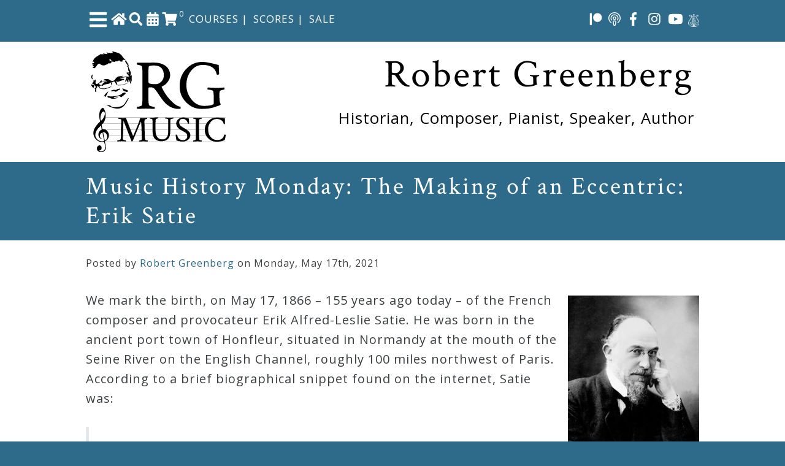

--- FILE ---
content_type: text/html; charset=UTF-8
request_url: https://robertgreenbergmusic.com/music-history-monday-the-making-of-an-eccentric-erik-satie/
body_size: 30025
content:
<!DOCTYPE html>

<!--[if IE 6]>
	<html id="ie6" dir="ltr" lang="en-US" prefix="og: https://ogp.me/ns#">
<![endif]-->
<!--[if IE 7]>
	<html id="ie7" dir="ltr" lang="en-US" prefix="og: https://ogp.me/ns#">
<![endif]-->
<!--[if IE 8]>
	<html id="ie8" dir="ltr" lang="en-US" prefix="og: https://ogp.me/ns#">
<![endif]-->
<!--[if IE 9]>
	<html id="ie9" dir="ltr" lang="en-US" prefix="og: https://ogp.me/ns#">
<![endif]-->
<!--[if (gt IE 9) | (!IE)  ]><!-->
	<html  dir="ltr" lang="en-US" prefix="og: https://ogp.me/ns#">
<!--<![endif]-->

<head> <script type="text/javascript">
/* <![CDATA[ */
var gform;gform||(document.addEventListener("gform_main_scripts_loaded",function(){gform.scriptsLoaded=!0}),document.addEventListener("gform/theme/scripts_loaded",function(){gform.themeScriptsLoaded=!0}),window.addEventListener("DOMContentLoaded",function(){gform.domLoaded=!0}),gform={domLoaded:!1,scriptsLoaded:!1,themeScriptsLoaded:!1,isFormEditor:()=>"function"==typeof InitializeEditor,callIfLoaded:function(o){return!(!gform.domLoaded||!gform.scriptsLoaded||!gform.themeScriptsLoaded&&!gform.isFormEditor()||(gform.isFormEditor()&&console.warn("The use of gform.initializeOnLoaded() is deprecated in the form editor context and will be removed in Gravity Forms 3.1."),o(),0))},initializeOnLoaded:function(o){gform.callIfLoaded(o)||(document.addEventListener("gform_main_scripts_loaded",()=>{gform.scriptsLoaded=!0,gform.callIfLoaded(o)}),document.addEventListener("gform/theme/scripts_loaded",()=>{gform.themeScriptsLoaded=!0,gform.callIfLoaded(o)}),window.addEventListener("DOMContentLoaded",()=>{gform.domLoaded=!0,gform.callIfLoaded(o)}))},hooks:{action:{},filter:{}},addAction:function(o,r,e,t){gform.addHook("action",o,r,e,t)},addFilter:function(o,r,e,t){gform.addHook("filter",o,r,e,t)},doAction:function(o){gform.doHook("action",o,arguments)},applyFilters:function(o){return gform.doHook("filter",o,arguments)},removeAction:function(o,r){gform.removeHook("action",o,r)},removeFilter:function(o,r,e){gform.removeHook("filter",o,r,e)},addHook:function(o,r,e,t,n){null==gform.hooks[o][r]&&(gform.hooks[o][r]=[]);var d=gform.hooks[o][r];null==n&&(n=r+"_"+d.length),gform.hooks[o][r].push({tag:n,callable:e,priority:t=null==t?10:t})},doHook:function(r,o,e){var t;if(e=Array.prototype.slice.call(e,1),null!=gform.hooks[r][o]&&((o=gform.hooks[r][o]).sort(function(o,r){return o.priority-r.priority}),o.forEach(function(o){"function"!=typeof(t=o.callable)&&(t=window[t]),"action"==r?t.apply(null,e):e[0]=t.apply(null,e)})),"filter"==r)return e[0]},removeHook:function(o,r,t,n){var e;null!=gform.hooks[o][r]&&(e=(e=gform.hooks[o][r]).filter(function(o,r,e){return!!(null!=n&&n!=o.tag||null!=t&&t!=o.priority)}),gform.hooks[o][r]=e)}});
/* ]]> */
</script>
<meta charset="UTF-8" /><script>if(navigator.userAgent.match(/MSIE|Internet Explorer/i)||navigator.userAgent.match(/Trident\/7\..*?rv:11/i)){var href=document.location.href;if(!href.match(/[?&]nowprocket/)){if(href.indexOf("?")==-1){if(href.indexOf("#")==-1){document.location.href=href+"?nowprocket=1"}else{document.location.href=href.replace("#","?nowprocket=1#")}}else{if(href.indexOf("#")==-1){document.location.href=href+"&nowprocket=1"}else{document.location.href=href.replace("#","&nowprocket=1#")}}}}</script><script>(()=>{class RocketLazyLoadScripts{constructor(){this.v="2.0.3",this.userEvents=["keydown","keyup","mousedown","mouseup","mousemove","mouseover","mouseenter","mouseout","mouseleave","touchmove","touchstart","touchend","touchcancel","wheel","click","dblclick","input","visibilitychange"],this.attributeEvents=["onblur","onclick","oncontextmenu","ondblclick","onfocus","onmousedown","onmouseenter","onmouseleave","onmousemove","onmouseout","onmouseover","onmouseup","onmousewheel","onscroll","onsubmit"]}async t(){this.i(),this.o(),/iP(ad|hone)/.test(navigator.userAgent)&&this.h(),this.u(),this.l(this),this.m(),this.k(this),this.p(this),this._(),await Promise.all([this.R(),this.L()]),this.lastBreath=Date.now(),this.S(this),this.P(),this.D(),this.O(),this.M(),await this.C(this.delayedScripts.normal),await this.C(this.delayedScripts.defer),await this.C(this.delayedScripts.async),this.F("domReady"),await this.T(),await this.j(),await this.I(),this.F("windowLoad"),await this.A(),window.dispatchEvent(new Event("rocket-allScriptsLoaded")),this.everythingLoaded=!0,this.lastTouchEnd&&await new Promise((t=>setTimeout(t,500-Date.now()+this.lastTouchEnd))),this.H(),this.F("all"),this.U(),this.W()}i(){this.CSPIssue=sessionStorage.getItem("rocketCSPIssue"),document.addEventListener("securitypolicyviolation",(t=>{this.CSPIssue||"script-src-elem"!==t.violatedDirective||"data"!==t.blockedURI||(this.CSPIssue=!0,sessionStorage.setItem("rocketCSPIssue",!0))}),{isRocket:!0})}o(){window.addEventListener("pageshow",(t=>{this.persisted=t.persisted,this.realWindowLoadedFired=!0}),{isRocket:!0}),window.addEventListener("pagehide",(()=>{this.onFirstUserAction=null}),{isRocket:!0})}h(){let t;function e(e){t=e}window.addEventListener("touchstart",e,{isRocket:!0}),window.addEventListener("touchend",(function i(o){Math.abs(o.changedTouches[0].pageX-t.changedTouches[0].pageX)<10&&Math.abs(o.changedTouches[0].pageY-t.changedTouches[0].pageY)<10&&o.timeStamp-t.timeStamp<200&&(o.target.dispatchEvent(new PointerEvent("click",{target:o.target,bubbles:!0,cancelable:!0,detail:1})),event.preventDefault(),window.removeEventListener("touchstart",e,{isRocket:!0}),window.removeEventListener("touchend",i,{isRocket:!0}))}),{isRocket:!0})}q(t){this.userActionTriggered||("mousemove"!==t.type||this.firstMousemoveIgnored?"keyup"===t.type||"mouseover"===t.type||"mouseout"===t.type||(this.userActionTriggered=!0,this.onFirstUserAction&&this.onFirstUserAction()):this.firstMousemoveIgnored=!0),"click"===t.type&&t.preventDefault(),this.savedUserEvents.length>0&&(t.stopPropagation(),t.stopImmediatePropagation()),"touchstart"===this.lastEvent&&"touchend"===t.type&&(this.lastTouchEnd=Date.now()),"click"===t.type&&(this.lastTouchEnd=0),this.lastEvent=t.type,this.savedUserEvents.push(t)}u(){this.savedUserEvents=[],this.userEventHandler=this.q.bind(this),this.userEvents.forEach((t=>window.addEventListener(t,this.userEventHandler,{passive:!1,isRocket:!0})))}U(){this.userEvents.forEach((t=>window.removeEventListener(t,this.userEventHandler,{passive:!1,isRocket:!0}))),this.savedUserEvents.forEach((t=>{t.target.dispatchEvent(new window[t.constructor.name](t.type,t))}))}m(){this.eventsMutationObserver=new MutationObserver((t=>{const e="return false";for(const i of t){if("attributes"===i.type){const t=i.target.getAttribute(i.attributeName);t&&t!==e&&(i.target.setAttribute("data-rocket-"+i.attributeName,t),i.target["rocket"+i.attributeName]=new Function("event",t),i.target.setAttribute(i.attributeName,e))}"childList"===i.type&&i.addedNodes.forEach((t=>{if(t.nodeType===Node.ELEMENT_NODE)for(const i of t.attributes)this.attributeEvents.includes(i.name)&&i.value&&""!==i.value&&(t.setAttribute("data-rocket-"+i.name,i.value),t["rocket"+i.name]=new Function("event",i.value),t.setAttribute(i.name,e))}))}})),this.eventsMutationObserver.observe(document,{subtree:!0,childList:!0,attributeFilter:this.attributeEvents})}H(){this.eventsMutationObserver.disconnect(),this.attributeEvents.forEach((t=>{document.querySelectorAll("[data-rocket-"+t+"]").forEach((e=>{e.setAttribute(t,e.getAttribute("data-rocket-"+t)),e.removeAttribute("data-rocket-"+t)}))}))}k(t){Object.defineProperty(HTMLElement.prototype,"onclick",{get(){return this.rocketonclick||null},set(e){this.rocketonclick=e,this.setAttribute(t.everythingLoaded?"onclick":"data-rocket-onclick","this.rocketonclick(event)")}})}S(t){function e(e,i){let o=e[i];e[i]=null,Object.defineProperty(e,i,{get:()=>o,set(s){t.everythingLoaded?o=s:e["rocket"+i]=o=s}})}e(document,"onreadystatechange"),e(window,"onload"),e(window,"onpageshow");try{Object.defineProperty(document,"readyState",{get:()=>t.rocketReadyState,set(e){t.rocketReadyState=e},configurable:!0}),document.readyState="loading"}catch(t){console.log("WPRocket DJE readyState conflict, bypassing")}}l(t){this.originalAddEventListener=EventTarget.prototype.addEventListener,this.originalRemoveEventListener=EventTarget.prototype.removeEventListener,this.savedEventListeners=[],EventTarget.prototype.addEventListener=function(e,i,o){o&&o.isRocket||!t.B(e,this)&&!t.userEvents.includes(e)||t.B(e,this)&&!t.userActionTriggered||e.startsWith("rocket-")||t.everythingLoaded?t.originalAddEventListener.call(this,e,i,o):t.savedEventListeners.push({target:this,remove:!1,type:e,func:i,options:o})},EventTarget.prototype.removeEventListener=function(e,i,o){o&&o.isRocket||!t.B(e,this)&&!t.userEvents.includes(e)||t.B(e,this)&&!t.userActionTriggered||e.startsWith("rocket-")||t.everythingLoaded?t.originalRemoveEventListener.call(this,e,i,o):t.savedEventListeners.push({target:this,remove:!0,type:e,func:i,options:o})}}F(t){"all"===t&&(EventTarget.prototype.addEventListener=this.originalAddEventListener,EventTarget.prototype.removeEventListener=this.originalRemoveEventListener),this.savedEventListeners=this.savedEventListeners.filter((e=>{let i=e.type,o=e.target||window;return"domReady"===t&&"DOMContentLoaded"!==i&&"readystatechange"!==i||("windowLoad"===t&&"load"!==i&&"readystatechange"!==i&&"pageshow"!==i||(this.B(i,o)&&(i="rocket-"+i),e.remove?o.removeEventListener(i,e.func,e.options):o.addEventListener(i,e.func,e.options),!1))}))}p(t){let e;function i(e){return t.everythingLoaded?e:e.split(" ").map((t=>"load"===t||t.startsWith("load.")?"rocket-jquery-load":t)).join(" ")}function o(o){function s(e){const s=o.fn[e];o.fn[e]=o.fn.init.prototype[e]=function(){return this[0]===window&&t.userActionTriggered&&("string"==typeof arguments[0]||arguments[0]instanceof String?arguments[0]=i(arguments[0]):"object"==typeof arguments[0]&&Object.keys(arguments[0]).forEach((t=>{const e=arguments[0][t];delete arguments[0][t],arguments[0][i(t)]=e}))),s.apply(this,arguments),this}}if(o&&o.fn&&!t.allJQueries.includes(o)){const e={DOMContentLoaded:[],"rocket-DOMContentLoaded":[]};for(const t in e)document.addEventListener(t,(()=>{e[t].forEach((t=>t()))}),{isRocket:!0});o.fn.ready=o.fn.init.prototype.ready=function(i){function s(){parseInt(o.fn.jquery)>2?setTimeout((()=>i.bind(document)(o))):i.bind(document)(o)}return t.realDomReadyFired?!t.userActionTriggered||t.fauxDomReadyFired?s():e["rocket-DOMContentLoaded"].push(s):e.DOMContentLoaded.push(s),o([])},s("on"),s("one"),s("off"),t.allJQueries.push(o)}e=o}t.allJQueries=[],o(window.jQuery),Object.defineProperty(window,"jQuery",{get:()=>e,set(t){o(t)}})}P(){const t=new Map;document.write=document.writeln=function(e){const i=document.currentScript,o=document.createRange(),s=i.parentElement;let n=t.get(i);void 0===n&&(n=i.nextSibling,t.set(i,n));const c=document.createDocumentFragment();o.setStart(c,0),c.appendChild(o.createContextualFragment(e)),s.insertBefore(c,n)}}async R(){return new Promise((t=>{this.userActionTriggered?t():this.onFirstUserAction=t}))}async L(){return new Promise((t=>{document.addEventListener("DOMContentLoaded",(()=>{this.realDomReadyFired=!0,t()}),{isRocket:!0})}))}async I(){return this.realWindowLoadedFired?Promise.resolve():new Promise((t=>{window.addEventListener("load",t,{isRocket:!0})}))}M(){this.pendingScripts=[];this.scriptsMutationObserver=new MutationObserver((t=>{for(const e of t)e.addedNodes.forEach((t=>{"SCRIPT"!==t.tagName||t.noModule||t.isWPRocket||this.pendingScripts.push({script:t,promise:new Promise((e=>{const i=()=>{const i=this.pendingScripts.findIndex((e=>e.script===t));i>=0&&this.pendingScripts.splice(i,1),e()};t.addEventListener("load",i,{isRocket:!0}),t.addEventListener("error",i,{isRocket:!0}),setTimeout(i,1e3)}))})}))})),this.scriptsMutationObserver.observe(document,{childList:!0,subtree:!0})}async j(){await this.J(),this.pendingScripts.length?(await this.pendingScripts[0].promise,await this.j()):this.scriptsMutationObserver.disconnect()}D(){this.delayedScripts={normal:[],async:[],defer:[]},document.querySelectorAll("script[type$=rocketlazyloadscript]").forEach((t=>{t.hasAttribute("data-rocket-src")?t.hasAttribute("async")&&!1!==t.async?this.delayedScripts.async.push(t):t.hasAttribute("defer")&&!1!==t.defer||"module"===t.getAttribute("data-rocket-type")?this.delayedScripts.defer.push(t):this.delayedScripts.normal.push(t):this.delayedScripts.normal.push(t)}))}async _(){await this.L();let t=[];document.querySelectorAll("script[type$=rocketlazyloadscript][data-rocket-src]").forEach((e=>{let i=e.getAttribute("data-rocket-src");if(i&&!i.startsWith("data:")){i.startsWith("//")&&(i=location.protocol+i);try{const o=new URL(i).origin;o!==location.origin&&t.push({src:o,crossOrigin:e.crossOrigin||"module"===e.getAttribute("data-rocket-type")})}catch(t){}}})),t=[...new Map(t.map((t=>[JSON.stringify(t),t]))).values()],this.N(t,"preconnect")}async $(t){if(await this.G(),!0!==t.noModule||!("noModule"in HTMLScriptElement.prototype))return new Promise((e=>{let i;function o(){(i||t).setAttribute("data-rocket-status","executed"),e()}try{if(navigator.userAgent.includes("Firefox/")||""===navigator.vendor||this.CSPIssue)i=document.createElement("script"),[...t.attributes].forEach((t=>{let e=t.nodeName;"type"!==e&&("data-rocket-type"===e&&(e="type"),"data-rocket-src"===e&&(e="src"),i.setAttribute(e,t.nodeValue))})),t.text&&(i.text=t.text),t.nonce&&(i.nonce=t.nonce),i.hasAttribute("src")?(i.addEventListener("load",o,{isRocket:!0}),i.addEventListener("error",(()=>{i.setAttribute("data-rocket-status","failed-network"),e()}),{isRocket:!0}),setTimeout((()=>{i.isConnected||e()}),1)):(i.text=t.text,o()),i.isWPRocket=!0,t.parentNode.replaceChild(i,t);else{const i=t.getAttribute("data-rocket-type"),s=t.getAttribute("data-rocket-src");i?(t.type=i,t.removeAttribute("data-rocket-type")):t.removeAttribute("type"),t.addEventListener("load",o,{isRocket:!0}),t.addEventListener("error",(i=>{this.CSPIssue&&i.target.src.startsWith("data:")?(console.log("WPRocket: CSP fallback activated"),t.removeAttribute("src"),this.$(t).then(e)):(t.setAttribute("data-rocket-status","failed-network"),e())}),{isRocket:!0}),s?(t.fetchPriority="high",t.removeAttribute("data-rocket-src"),t.src=s):t.src="data:text/javascript;base64,"+window.btoa(unescape(encodeURIComponent(t.text)))}}catch(i){t.setAttribute("data-rocket-status","failed-transform"),e()}}));t.setAttribute("data-rocket-status","skipped")}async C(t){const e=t.shift();return e?(e.isConnected&&await this.$(e),this.C(t)):Promise.resolve()}O(){this.N([...this.delayedScripts.normal,...this.delayedScripts.defer,...this.delayedScripts.async],"preload")}N(t,e){this.trash=this.trash||[];let i=!0;var o=document.createDocumentFragment();t.forEach((t=>{const s=t.getAttribute&&t.getAttribute("data-rocket-src")||t.src;if(s&&!s.startsWith("data:")){const n=document.createElement("link");n.href=s,n.rel=e,"preconnect"!==e&&(n.as="script",n.fetchPriority=i?"high":"low"),t.getAttribute&&"module"===t.getAttribute("data-rocket-type")&&(n.crossOrigin=!0),t.crossOrigin&&(n.crossOrigin=t.crossOrigin),t.integrity&&(n.integrity=t.integrity),t.nonce&&(n.nonce=t.nonce),o.appendChild(n),this.trash.push(n),i=!1}})),document.head.appendChild(o)}W(){this.trash.forEach((t=>t.remove()))}async T(){try{document.readyState="interactive"}catch(t){}this.fauxDomReadyFired=!0;try{await this.G(),document.dispatchEvent(new Event("rocket-readystatechange")),await this.G(),document.rocketonreadystatechange&&document.rocketonreadystatechange(),await this.G(),document.dispatchEvent(new Event("rocket-DOMContentLoaded")),await this.G(),window.dispatchEvent(new Event("rocket-DOMContentLoaded"))}catch(t){console.error(t)}}async A(){try{document.readyState="complete"}catch(t){}try{await this.G(),document.dispatchEvent(new Event("rocket-readystatechange")),await this.G(),document.rocketonreadystatechange&&document.rocketonreadystatechange(),await this.G(),window.dispatchEvent(new Event("rocket-load")),await this.G(),window.rocketonload&&window.rocketonload(),await this.G(),this.allJQueries.forEach((t=>t(window).trigger("rocket-jquery-load"))),await this.G();const t=new Event("rocket-pageshow");t.persisted=this.persisted,window.dispatchEvent(t),await this.G(),window.rocketonpageshow&&window.rocketonpageshow({persisted:this.persisted})}catch(t){console.error(t)}}async G(){Date.now()-this.lastBreath>45&&(await this.J(),this.lastBreath=Date.now())}async J(){return document.hidden?new Promise((t=>setTimeout(t))):new Promise((t=>requestAnimationFrame(t)))}B(t,e){return e===document&&"readystatechange"===t||(e===document&&"DOMContentLoaded"===t||(e===window&&"DOMContentLoaded"===t||(e===window&&"load"===t||e===window&&"pageshow"===t)))}static run(){(new RocketLazyLoadScripts).t()}}RocketLazyLoadScripts.run()})();</script>



<title>Music History Monday: The Making of an Eccentric: Erik Satie | Robert Greenberg | Speaker, Composer, Author, Professor, Historian</title>
<link crossorigin data-rocket-preconnect href="https://fonts.googleapis.com" rel="preconnect">
<link crossorigin data-rocket-preconnect href="https://d3fr1q02b1tb0i.cloudfront.net" rel="preconnect">
<link crossorigin data-rocket-preconnect href="https://maxcdn.bootstrapcdn.com" rel="preconnect">
<link data-rocket-preload as="style" href="https://fonts.googleapis.com/css?family=Open%20Sans%3A300%2C400%2C600%2C700%7CCrimson%20Text%3A400%2C400i%2C700%2C700i%7CNoticia%20Text%3A400%2C400italic%2C700%2C700italic%7CArchivo%20Narrow%3A400%2C400italic%2C700%2C700italic&#038;display=swap" rel="preload">
<link href="https://fonts.googleapis.com/css?family=Open%20Sans%3A300%2C400%2C600%2C700%7CCrimson%20Text%3A400%2C400i%2C700%2C700i%7CNoticia%20Text%3A400%2C400italic%2C700%2C700italic%7CArchivo%20Narrow%3A400%2C400italic%2C700%2C700italic&#038;display=swap" media="print" onload="this.media=&#039;all&#039;" rel="stylesheet">
<noscript><link rel="stylesheet" href="https://fonts.googleapis.com/css?family=Open%20Sans%3A300%2C400%2C600%2C700%7CCrimson%20Text%3A400%2C400i%2C700%2C700i%7CNoticia%20Text%3A400%2C400italic%2C700%2C700italic%7CArchivo%20Narrow%3A400%2C400italic%2C700%2C700italic&#038;display=swap"></noscript><link rel="preload" data-rocket-preload as="image" href="https://d3fr1q02b1tb0i.cloudfront.net/wp-content/uploads/2021/05/17125005/1-2-214x300.jpg" imagesrcset="https://d3fr1q02b1tb0i.cloudfront.net/wp-content/uploads/2021/05/17125005/1-2-214x300.jpg 214w, https://d3fr1q02b1tb0i.cloudfront.net/wp-content/uploads/2021/05/17125005/1-2-731x1024.jpg 731w, https://d3fr1q02b1tb0i.cloudfront.net/wp-content/uploads/2021/05/17125005/1-2-1097x1536.jpg 1097w, https://d3fr1q02b1tb0i.cloudfront.net/wp-content/uploads/2021/05/17125005/1-2-752x1053.jpg 752w, https://d3fr1q02b1tb0i.cloudfront.net/wp-content/uploads/2021/05/17125005/1-2-600x840.jpg 600w, https://d3fr1q02b1tb0i.cloudfront.net/wp-content/uploads/2021/05/17125005/1-2-1200x1680.jpg 1200w, https://d3fr1q02b1tb0i.cloudfront.net/wp-content/uploads/2021/05/17125005/1-2.jpg 1280w" imagesizes="(max-width: 214px) 100vw, 214px" fetchpriority="high">

<link rel="shortcut icon" href="https://robertgreenbergmusic.com/wp-content/themes/Greenberg/images/favicon.ico" />
<link rel="stylesheet" href="//maxcdn.bootstrapcdn.com/bootstrap/3.3.7/css/bootstrap.min.css" integrity="sha384-BVYiiSIFeK1dGmJRAkycuHAHRg32OmUcww7on3RYdg4Va+PmSTsz/K68vbdEjh4u" crossorigin="anonymous">

<link rel="stylesheet" href="https://robertgreenbergmusic.com/wp-content/themes/Builder-Coverage/lib/builder-core/css/reset.css" type="text/css" media="screen" />
<link rel="stylesheet" href="https://robertgreenbergmusic.com/wp-content/themes/Greenberg/style.css" type="text/css" media="screen" />
<link rel="stylesheet" href="https://robertgreenbergmusic.com/wp-content/uploads/it-file-cache/builder-layouts/51798032b3b4a.css?version=572f0de9ca19ef131e29af2ea5585e9e" type="text/css" media="screen" />
<link rel="stylesheet" href="https://robertgreenbergmusic.com/wp-content/themes/Builder-Coverage/lib/builder-core/css/structure.css?ver=2" type="text/css" media="screen" />
<link rel="stylesheet" type="text/css" media="print" 
href="https://robertgreenbergmusic.com/wp-content/themes/Greenberg/print.css" />
<!--[if lt IE 7]>
	<script src="https://robertgreenbergmusic.com/wp-content/themes/Builder-Coverage/lib/builder-core/js/dropdown.js" type="text/javascript"></script>
<![endif]-->
<!--[if lt IE 9]>
	<script src="https://robertgreenbergmusic.com/wp-content/themes/Builder-Coverage/lib/builder-core/js/html5.js" type="text/javascript"></script>
<![endif]-->

<link rel="profile" href="http://gmpg.org/xfn/11" />
<link rel="pingback" href="https://robertgreenbergmusic.com/xmlrpc.php" />
<meta name="viewport" content="width=device-width, initial-scale=1">


		<!-- All in One SEO Pro 4.9.3 - aioseo.com -->
	<meta name="description" content="We mark the birth, on May 17, 1866 – 155 years ago today – of the French composer and provocateur Erik Alfred-Leslie Satie." />
	<meta name="robots" content="max-image-preview:large" />
	<meta name="author" content="Robert Greenberg"/>
	<meta name="google-site-verification" content="079oB0D0bNJAeGJKqDFMFiV0zllUStA1ank7UL6mnK0" />
	<meta name="keywords" content="erik satie,music history monday,music history monday podcast,san francisco performances,the great courses,the phoenix symphony,music history mondays,podcast" />
	<link rel="canonical" href="https://robertgreenbergmusic.com/music-history-monday-the-making-of-an-eccentric-erik-satie/" />
	<meta name="generator" content="All in One SEO Pro (AIOSEO) 4.9.3" />
		<meta property="og:locale" content="en_US" />
		<meta property="og:site_name" content="Robert Greenberg | Speaker, Composer, Author, Professor, Historian" />
		<meta property="og:type" content="blog" />
		<meta property="og:title" content="Music History Monday: The Making of an Eccentric: Erik Satie | Robert Greenberg" />
		<meta property="og:description" content="We mark the birth, on May 17, 1866 – 155 years ago today – of the French composer and provocateur Erik Alfred-Leslie Satie." />
		<meta property="og:url" content="https://robertgreenbergmusic.com/music-history-monday-the-making-of-an-eccentric-erik-satie/" />
		<meta property="fb:app_id" content="1423726531241440" />
		<meta property="og:image" content="https://d3fr1q02b1tb0i.cloudfront.net/wp-content/uploads/2021/05/17125005/1-2.jpg" />
		<meta property="og:image:secure_url" content="https://d3fr1q02b1tb0i.cloudfront.net/wp-content/uploads/2021/05/17125005/1-2.jpg" />
		<meta property="og:image:width" content="1280" />
		<meta property="og:image:height" content="1792" />
		<meta name="twitter:card" content="summary_large_image" />
		<meta name="twitter:site" content="@rgreenbergmusic" />
		<meta name="twitter:title" content="Music History Monday: The Making of an Eccentric: Erik Satie | Robert Greenberg" />
		<meta name="twitter:description" content="We mark the birth, on May 17, 1866 – 155 years ago today – of the French composer and provocateur Erik Alfred-Leslie Satie." />
		<meta name="twitter:image" content="https://d3fr1q02b1tb0i.cloudfront.net/wp-content/uploads/2021/05/17125005/1-2.jpg" />
		<script type="application/ld+json" class="aioseo-schema">
			{"@context":"https:\/\/schema.org","@graph":[{"@type":"Article","@id":"https:\/\/robertgreenbergmusic.com\/music-history-monday-the-making-of-an-eccentric-erik-satie\/#article","name":"Music History Monday: The Making of an Eccentric: Erik Satie | Robert Greenberg | Speaker, Composer, Author, Professor, Historian","headline":"Music History Monday: The Making of an Eccentric: Erik Satie","author":{"@id":"https:\/\/robertgreenbergmusic.com\/author\/robertgreenberg\/#author"},"publisher":{"@id":"https:\/\/robertgreenbergmusic.com\/#person"},"image":{"@type":"ImageObject","url":"https:\/\/d3fr1q02b1tb0i.cloudfront.net\/wp-content\/uploads\/2021\/05\/17125005\/1-2.jpg","width":1280,"height":1792,"caption":"Erik Satie (1866-1925) in 1920"},"datePublished":"2021-05-17T12:54:19-07:00","dateModified":"2021-05-17T12:54:25-07:00","inLanguage":"en-US","mainEntityOfPage":{"@id":"https:\/\/robertgreenbergmusic.com\/music-history-monday-the-making-of-an-eccentric-erik-satie\/#webpage"},"isPartOf":{"@id":"https:\/\/robertgreenbergmusic.com\/music-history-monday-the-making-of-an-eccentric-erik-satie\/#webpage"},"articleSection":"Music History Mondays, Podcast, Erik Satie, Music History Monday, Music History Monday Podcast, San Francisco Performances, The Great Courses, The Phoenix Symphony"},{"@type":"BreadcrumbList","@id":"https:\/\/robertgreenbergmusic.com\/music-history-monday-the-making-of-an-eccentric-erik-satie\/#breadcrumblist","itemListElement":[{"@type":"ListItem","@id":"https:\/\/robertgreenbergmusic.com#listItem","position":1,"name":"Home","item":"https:\/\/robertgreenbergmusic.com","nextItem":{"@type":"ListItem","@id":"https:\/\/robertgreenbergmusic.com\/category\/music-history-monday\/#listItem","name":"Music History Mondays"}},{"@type":"ListItem","@id":"https:\/\/robertgreenbergmusic.com\/category\/music-history-monday\/#listItem","position":2,"name":"Music History Mondays","item":"https:\/\/robertgreenbergmusic.com\/category\/music-history-monday\/","nextItem":{"@type":"ListItem","@id":"https:\/\/robertgreenbergmusic.com\/music-history-monday-the-making-of-an-eccentric-erik-satie\/#listItem","name":"Music History Monday: The Making of an Eccentric: Erik Satie"},"previousItem":{"@type":"ListItem","@id":"https:\/\/robertgreenbergmusic.com#listItem","name":"Home"}},{"@type":"ListItem","@id":"https:\/\/robertgreenbergmusic.com\/music-history-monday-the-making-of-an-eccentric-erik-satie\/#listItem","position":3,"name":"Music History Monday: The Making of an Eccentric: Erik Satie","previousItem":{"@type":"ListItem","@id":"https:\/\/robertgreenbergmusic.com\/category\/music-history-monday\/#listItem","name":"Music History Mondays"}}]},{"@type":"Person","@id":"https:\/\/robertgreenbergmusic.com\/#person"},{"@type":"Person","@id":"https:\/\/robertgreenbergmusic.com\/author\/robertgreenberg\/#author","url":"https:\/\/robertgreenbergmusic.com\/author\/robertgreenberg\/","name":"Robert Greenberg","image":{"@type":"ImageObject","@id":"https:\/\/robertgreenbergmusic.com\/music-history-monday-the-making-of-an-eccentric-erik-satie\/#authorImage","url":"https:\/\/secure.gravatar.com\/avatar\/629b3c15dccfce4d8674b1ec4925aaa5e9a09f461b9594467c1848462270a498?s=96&d=mm&r=g","width":96,"height":96,"caption":"Robert Greenberg"}},{"@type":"WebPage","@id":"https:\/\/robertgreenbergmusic.com\/music-history-monday-the-making-of-an-eccentric-erik-satie\/#webpage","url":"https:\/\/robertgreenbergmusic.com\/music-history-monday-the-making-of-an-eccentric-erik-satie\/","name":"Music History Monday: The Making of an Eccentric: Erik Satie | Robert Greenberg | Speaker, Composer, Author, Professor, Historian","description":"We mark the birth, on May 17, 1866 \u2013 155 years ago today \u2013 of the French composer and provocateur Erik Alfred-Leslie Satie.","inLanguage":"en-US","isPartOf":{"@id":"https:\/\/robertgreenbergmusic.com\/#website"},"breadcrumb":{"@id":"https:\/\/robertgreenbergmusic.com\/music-history-monday-the-making-of-an-eccentric-erik-satie\/#breadcrumblist"},"author":{"@id":"https:\/\/robertgreenbergmusic.com\/author\/robertgreenberg\/#author"},"creator":{"@id":"https:\/\/robertgreenbergmusic.com\/author\/robertgreenberg\/#author"},"image":{"@type":"ImageObject","url":"https:\/\/d3fr1q02b1tb0i.cloudfront.net\/wp-content\/uploads\/2021\/05\/17125005\/1-2.jpg","@id":"https:\/\/robertgreenbergmusic.com\/music-history-monday-the-making-of-an-eccentric-erik-satie\/#mainImage","width":1280,"height":1792,"caption":"Erik Satie (1866-1925) in 1920"},"primaryImageOfPage":{"@id":"https:\/\/robertgreenbergmusic.com\/music-history-monday-the-making-of-an-eccentric-erik-satie\/#mainImage"},"datePublished":"2021-05-17T12:54:19-07:00","dateModified":"2021-05-17T12:54:25-07:00"},{"@type":"WebSite","@id":"https:\/\/robertgreenbergmusic.com\/#website","url":"https:\/\/robertgreenbergmusic.com\/","name":"Robert Greenberg","description":"Speaker, Composer, Author, Professor, Historian","inLanguage":"en-US","publisher":{"@id":"https:\/\/robertgreenbergmusic.com\/#person"}}]}
		</script>
		<!-- All in One SEO Pro -->

<link rel='dns-prefetch' href='//maxcdn.bootstrapcdn.com' />
<link rel='dns-prefetch' href='//capi-automation.s3.us-east-2.amazonaws.com' />
<link rel='dns-prefetch' href='//fonts.googleapis.com' />
<link rel='dns-prefetch' href='//v0.wordpress.com' />
<link href='https://fonts.gstatic.com' crossorigin rel='preconnect' />
<link rel="alternate" title="oEmbed (JSON)" type="application/json+oembed" href="https://robertgreenbergmusic.com/wp-json/oembed/1.0/embed?url=https%3A%2F%2Frobertgreenbergmusic.com%2Fmusic-history-monday-the-making-of-an-eccentric-erik-satie%2F" />
<link rel="alternate" title="oEmbed (XML)" type="text/xml+oembed" href="https://robertgreenbergmusic.com/wp-json/oembed/1.0/embed?url=https%3A%2F%2Frobertgreenbergmusic.com%2Fmusic-history-monday-the-making-of-an-eccentric-erik-satie%2F&#038;format=xml" />
<style id='wp-img-auto-sizes-contain-inline-css' type='text/css'>
img:is([sizes=auto i],[sizes^="auto," i]){contain-intrinsic-size:3000px 1500px}
/*# sourceURL=wp-img-auto-sizes-contain-inline-css */
</style>
<style id='wp-emoji-styles-inline-css' type='text/css'>

	img.wp-smiley, img.emoji {
		display: inline !important;
		border: none !important;
		box-shadow: none !important;
		height: 1em !important;
		width: 1em !important;
		margin: 0 0.07em !important;
		vertical-align: -0.1em !important;
		background: none !important;
		padding: 0 !important;
	}
/*# sourceURL=wp-emoji-styles-inline-css */
</style>
<link rel='stylesheet' id='wp-block-library-css' href='https://robertgreenbergmusic.com/wp-includes/css/dist/block-library/style.min.css?ver=6.9' type='text/css' media='all' />
<style id='wp-block-heading-inline-css' type='text/css'>
h1:where(.wp-block-heading).has-background,h2:where(.wp-block-heading).has-background,h3:where(.wp-block-heading).has-background,h4:where(.wp-block-heading).has-background,h5:where(.wp-block-heading).has-background,h6:where(.wp-block-heading).has-background{padding:1.25em 2.375em}h1.has-text-align-left[style*=writing-mode]:where([style*=vertical-lr]),h1.has-text-align-right[style*=writing-mode]:where([style*=vertical-rl]),h2.has-text-align-left[style*=writing-mode]:where([style*=vertical-lr]),h2.has-text-align-right[style*=writing-mode]:where([style*=vertical-rl]),h3.has-text-align-left[style*=writing-mode]:where([style*=vertical-lr]),h3.has-text-align-right[style*=writing-mode]:where([style*=vertical-rl]),h4.has-text-align-left[style*=writing-mode]:where([style*=vertical-lr]),h4.has-text-align-right[style*=writing-mode]:where([style*=vertical-rl]),h5.has-text-align-left[style*=writing-mode]:where([style*=vertical-lr]),h5.has-text-align-right[style*=writing-mode]:where([style*=vertical-rl]),h6.has-text-align-left[style*=writing-mode]:where([style*=vertical-lr]),h6.has-text-align-right[style*=writing-mode]:where([style*=vertical-rl]){rotate:180deg}
/*# sourceURL=https://robertgreenbergmusic.com/wp-includes/blocks/heading/style.min.css */
</style>
<style id='wp-block-image-inline-css' type='text/css'>
.wp-block-image>a,.wp-block-image>figure>a{display:inline-block}.wp-block-image img{box-sizing:border-box;height:auto;max-width:100%;vertical-align:bottom}@media not (prefers-reduced-motion){.wp-block-image img.hide{visibility:hidden}.wp-block-image img.show{animation:show-content-image .4s}}.wp-block-image[style*=border-radius] img,.wp-block-image[style*=border-radius]>a{border-radius:inherit}.wp-block-image.has-custom-border img{box-sizing:border-box}.wp-block-image.aligncenter{text-align:center}.wp-block-image.alignfull>a,.wp-block-image.alignwide>a{width:100%}.wp-block-image.alignfull img,.wp-block-image.alignwide img{height:auto;width:100%}.wp-block-image .aligncenter,.wp-block-image .alignleft,.wp-block-image .alignright,.wp-block-image.aligncenter,.wp-block-image.alignleft,.wp-block-image.alignright{display:table}.wp-block-image .aligncenter>figcaption,.wp-block-image .alignleft>figcaption,.wp-block-image .alignright>figcaption,.wp-block-image.aligncenter>figcaption,.wp-block-image.alignleft>figcaption,.wp-block-image.alignright>figcaption{caption-side:bottom;display:table-caption}.wp-block-image .alignleft{float:left;margin:.5em 1em .5em 0}.wp-block-image .alignright{float:right;margin:.5em 0 .5em 1em}.wp-block-image .aligncenter{margin-left:auto;margin-right:auto}.wp-block-image :where(figcaption){margin-bottom:1em;margin-top:.5em}.wp-block-image.is-style-circle-mask img{border-radius:9999px}@supports ((-webkit-mask-image:none) or (mask-image:none)) or (-webkit-mask-image:none){.wp-block-image.is-style-circle-mask img{border-radius:0;-webkit-mask-image:url('data:image/svg+xml;utf8,<svg viewBox="0 0 100 100" xmlns="http://www.w3.org/2000/svg"><circle cx="50" cy="50" r="50"/></svg>');mask-image:url('data:image/svg+xml;utf8,<svg viewBox="0 0 100 100" xmlns="http://www.w3.org/2000/svg"><circle cx="50" cy="50" r="50"/></svg>');mask-mode:alpha;-webkit-mask-position:center;mask-position:center;-webkit-mask-repeat:no-repeat;mask-repeat:no-repeat;-webkit-mask-size:contain;mask-size:contain}}:root :where(.wp-block-image.is-style-rounded img,.wp-block-image .is-style-rounded img){border-radius:9999px}.wp-block-image figure{margin:0}.wp-lightbox-container{display:flex;flex-direction:column;position:relative}.wp-lightbox-container img{cursor:zoom-in}.wp-lightbox-container img:hover+button{opacity:1}.wp-lightbox-container button{align-items:center;backdrop-filter:blur(16px) saturate(180%);background-color:#5a5a5a40;border:none;border-radius:4px;cursor:zoom-in;display:flex;height:20px;justify-content:center;opacity:0;padding:0;position:absolute;right:16px;text-align:center;top:16px;width:20px;z-index:100}@media not (prefers-reduced-motion){.wp-lightbox-container button{transition:opacity .2s ease}}.wp-lightbox-container button:focus-visible{outline:3px auto #5a5a5a40;outline:3px auto -webkit-focus-ring-color;outline-offset:3px}.wp-lightbox-container button:hover{cursor:pointer;opacity:1}.wp-lightbox-container button:focus{opacity:1}.wp-lightbox-container button:focus,.wp-lightbox-container button:hover,.wp-lightbox-container button:not(:hover):not(:active):not(.has-background){background-color:#5a5a5a40;border:none}.wp-lightbox-overlay{box-sizing:border-box;cursor:zoom-out;height:100vh;left:0;overflow:hidden;position:fixed;top:0;visibility:hidden;width:100%;z-index:100000}.wp-lightbox-overlay .close-button{align-items:center;cursor:pointer;display:flex;justify-content:center;min-height:40px;min-width:40px;padding:0;position:absolute;right:calc(env(safe-area-inset-right) + 16px);top:calc(env(safe-area-inset-top) + 16px);z-index:5000000}.wp-lightbox-overlay .close-button:focus,.wp-lightbox-overlay .close-button:hover,.wp-lightbox-overlay .close-button:not(:hover):not(:active):not(.has-background){background:none;border:none}.wp-lightbox-overlay .lightbox-image-container{height:var(--wp--lightbox-container-height);left:50%;overflow:hidden;position:absolute;top:50%;transform:translate(-50%,-50%);transform-origin:top left;width:var(--wp--lightbox-container-width);z-index:9999999999}.wp-lightbox-overlay .wp-block-image{align-items:center;box-sizing:border-box;display:flex;height:100%;justify-content:center;margin:0;position:relative;transform-origin:0 0;width:100%;z-index:3000000}.wp-lightbox-overlay .wp-block-image img{height:var(--wp--lightbox-image-height);min-height:var(--wp--lightbox-image-height);min-width:var(--wp--lightbox-image-width);width:var(--wp--lightbox-image-width)}.wp-lightbox-overlay .wp-block-image figcaption{display:none}.wp-lightbox-overlay button{background:none;border:none}.wp-lightbox-overlay .scrim{background-color:#fff;height:100%;opacity:.9;position:absolute;width:100%;z-index:2000000}.wp-lightbox-overlay.active{visibility:visible}@media not (prefers-reduced-motion){.wp-lightbox-overlay.active{animation:turn-on-visibility .25s both}.wp-lightbox-overlay.active img{animation:turn-on-visibility .35s both}.wp-lightbox-overlay.show-closing-animation:not(.active){animation:turn-off-visibility .35s both}.wp-lightbox-overlay.show-closing-animation:not(.active) img{animation:turn-off-visibility .25s both}.wp-lightbox-overlay.zoom.active{animation:none;opacity:1;visibility:visible}.wp-lightbox-overlay.zoom.active .lightbox-image-container{animation:lightbox-zoom-in .4s}.wp-lightbox-overlay.zoom.active .lightbox-image-container img{animation:none}.wp-lightbox-overlay.zoom.active .scrim{animation:turn-on-visibility .4s forwards}.wp-lightbox-overlay.zoom.show-closing-animation:not(.active){animation:none}.wp-lightbox-overlay.zoom.show-closing-animation:not(.active) .lightbox-image-container{animation:lightbox-zoom-out .4s}.wp-lightbox-overlay.zoom.show-closing-animation:not(.active) .lightbox-image-container img{animation:none}.wp-lightbox-overlay.zoom.show-closing-animation:not(.active) .scrim{animation:turn-off-visibility .4s forwards}}@keyframes show-content-image{0%{visibility:hidden}99%{visibility:hidden}to{visibility:visible}}@keyframes turn-on-visibility{0%{opacity:0}to{opacity:1}}@keyframes turn-off-visibility{0%{opacity:1;visibility:visible}99%{opacity:0;visibility:visible}to{opacity:0;visibility:hidden}}@keyframes lightbox-zoom-in{0%{transform:translate(calc((-100vw + var(--wp--lightbox-scrollbar-width))/2 + var(--wp--lightbox-initial-left-position)),calc(-50vh + var(--wp--lightbox-initial-top-position))) scale(var(--wp--lightbox-scale))}to{transform:translate(-50%,-50%) scale(1)}}@keyframes lightbox-zoom-out{0%{transform:translate(-50%,-50%) scale(1);visibility:visible}99%{visibility:visible}to{transform:translate(calc((-100vw + var(--wp--lightbox-scrollbar-width))/2 + var(--wp--lightbox-initial-left-position)),calc(-50vh + var(--wp--lightbox-initial-top-position))) scale(var(--wp--lightbox-scale));visibility:hidden}}
/*# sourceURL=https://robertgreenbergmusic.com/wp-includes/blocks/image/style.min.css */
</style>
<style id='wp-block-paragraph-inline-css' type='text/css'>
.is-small-text{font-size:.875em}.is-regular-text{font-size:1em}.is-large-text{font-size:2.25em}.is-larger-text{font-size:3em}.has-drop-cap:not(:focus):first-letter{float:left;font-size:8.4em;font-style:normal;font-weight:100;line-height:.68;margin:.05em .1em 0 0;text-transform:uppercase}body.rtl .has-drop-cap:not(:focus):first-letter{float:none;margin-left:.1em}p.has-drop-cap.has-background{overflow:hidden}:root :where(p.has-background){padding:1.25em 2.375em}:where(p.has-text-color:not(.has-link-color)) a{color:inherit}p.has-text-align-left[style*="writing-mode:vertical-lr"],p.has-text-align-right[style*="writing-mode:vertical-rl"]{rotate:180deg}
/*# sourceURL=https://robertgreenbergmusic.com/wp-includes/blocks/paragraph/style.min.css */
</style>
<style id='wp-block-quote-inline-css' type='text/css'>
.wp-block-quote{box-sizing:border-box;overflow-wrap:break-word}.wp-block-quote.is-large:where(:not(.is-style-plain)),.wp-block-quote.is-style-large:where(:not(.is-style-plain)){margin-bottom:1em;padding:0 1em}.wp-block-quote.is-large:where(:not(.is-style-plain)) p,.wp-block-quote.is-style-large:where(:not(.is-style-plain)) p{font-size:1.5em;font-style:italic;line-height:1.6}.wp-block-quote.is-large:where(:not(.is-style-plain)) cite,.wp-block-quote.is-large:where(:not(.is-style-plain)) footer,.wp-block-quote.is-style-large:where(:not(.is-style-plain)) cite,.wp-block-quote.is-style-large:where(:not(.is-style-plain)) footer{font-size:1.125em;text-align:right}.wp-block-quote>cite{display:block}
/*# sourceURL=https://robertgreenbergmusic.com/wp-includes/blocks/quote/style.min.css */
</style>
<link rel='stylesheet' id='wc-blocks-style-css' href='https://robertgreenbergmusic.com/wp-content/plugins/woocommerce/assets/client/blocks/wc-blocks.css?ver=wc-10.4.3' type='text/css' media='all' />
<style id='global-styles-inline-css' type='text/css'>
:root{--wp--preset--aspect-ratio--square: 1;--wp--preset--aspect-ratio--4-3: 4/3;--wp--preset--aspect-ratio--3-4: 3/4;--wp--preset--aspect-ratio--3-2: 3/2;--wp--preset--aspect-ratio--2-3: 2/3;--wp--preset--aspect-ratio--16-9: 16/9;--wp--preset--aspect-ratio--9-16: 9/16;--wp--preset--color--black: #000000;--wp--preset--color--cyan-bluish-gray: #abb8c3;--wp--preset--color--white: #ffffff;--wp--preset--color--pale-pink: #f78da7;--wp--preset--color--vivid-red: #cf2e2e;--wp--preset--color--luminous-vivid-orange: #ff6900;--wp--preset--color--luminous-vivid-amber: #fcb900;--wp--preset--color--light-green-cyan: #7bdcb5;--wp--preset--color--vivid-green-cyan: #00d084;--wp--preset--color--pale-cyan-blue: #8ed1fc;--wp--preset--color--vivid-cyan-blue: #0693e3;--wp--preset--color--vivid-purple: #9b51e0;--wp--preset--gradient--vivid-cyan-blue-to-vivid-purple: linear-gradient(135deg,rgb(6,147,227) 0%,rgb(155,81,224) 100%);--wp--preset--gradient--light-green-cyan-to-vivid-green-cyan: linear-gradient(135deg,rgb(122,220,180) 0%,rgb(0,208,130) 100%);--wp--preset--gradient--luminous-vivid-amber-to-luminous-vivid-orange: linear-gradient(135deg,rgb(252,185,0) 0%,rgb(255,105,0) 100%);--wp--preset--gradient--luminous-vivid-orange-to-vivid-red: linear-gradient(135deg,rgb(255,105,0) 0%,rgb(207,46,46) 100%);--wp--preset--gradient--very-light-gray-to-cyan-bluish-gray: linear-gradient(135deg,rgb(238,238,238) 0%,rgb(169,184,195) 100%);--wp--preset--gradient--cool-to-warm-spectrum: linear-gradient(135deg,rgb(74,234,220) 0%,rgb(151,120,209) 20%,rgb(207,42,186) 40%,rgb(238,44,130) 60%,rgb(251,105,98) 80%,rgb(254,248,76) 100%);--wp--preset--gradient--blush-light-purple: linear-gradient(135deg,rgb(255,206,236) 0%,rgb(152,150,240) 100%);--wp--preset--gradient--blush-bordeaux: linear-gradient(135deg,rgb(254,205,165) 0%,rgb(254,45,45) 50%,rgb(107,0,62) 100%);--wp--preset--gradient--luminous-dusk: linear-gradient(135deg,rgb(255,203,112) 0%,rgb(199,81,192) 50%,rgb(65,88,208) 100%);--wp--preset--gradient--pale-ocean: linear-gradient(135deg,rgb(255,245,203) 0%,rgb(182,227,212) 50%,rgb(51,167,181) 100%);--wp--preset--gradient--electric-grass: linear-gradient(135deg,rgb(202,248,128) 0%,rgb(113,206,126) 100%);--wp--preset--gradient--midnight: linear-gradient(135deg,rgb(2,3,129) 0%,rgb(40,116,252) 100%);--wp--preset--font-size--small: 13px;--wp--preset--font-size--medium: 20px;--wp--preset--font-size--large: 36px;--wp--preset--font-size--x-large: 42px;--wp--preset--spacing--20: 0.44rem;--wp--preset--spacing--30: 0.67rem;--wp--preset--spacing--40: 1rem;--wp--preset--spacing--50: 1.5rem;--wp--preset--spacing--60: 2.25rem;--wp--preset--spacing--70: 3.38rem;--wp--preset--spacing--80: 5.06rem;--wp--preset--shadow--natural: 6px 6px 9px rgba(0, 0, 0, 0.2);--wp--preset--shadow--deep: 12px 12px 50px rgba(0, 0, 0, 0.4);--wp--preset--shadow--sharp: 6px 6px 0px rgba(0, 0, 0, 0.2);--wp--preset--shadow--outlined: 6px 6px 0px -3px rgb(255, 255, 255), 6px 6px rgb(0, 0, 0);--wp--preset--shadow--crisp: 6px 6px 0px rgb(0, 0, 0);}:where(.is-layout-flex){gap: 0.5em;}:where(.is-layout-grid){gap: 0.5em;}body .is-layout-flex{display: flex;}.is-layout-flex{flex-wrap: wrap;align-items: center;}.is-layout-flex > :is(*, div){margin: 0;}body .is-layout-grid{display: grid;}.is-layout-grid > :is(*, div){margin: 0;}:where(.wp-block-columns.is-layout-flex){gap: 2em;}:where(.wp-block-columns.is-layout-grid){gap: 2em;}:where(.wp-block-post-template.is-layout-flex){gap: 1.25em;}:where(.wp-block-post-template.is-layout-grid){gap: 1.25em;}.has-black-color{color: var(--wp--preset--color--black) !important;}.has-cyan-bluish-gray-color{color: var(--wp--preset--color--cyan-bluish-gray) !important;}.has-white-color{color: var(--wp--preset--color--white) !important;}.has-pale-pink-color{color: var(--wp--preset--color--pale-pink) !important;}.has-vivid-red-color{color: var(--wp--preset--color--vivid-red) !important;}.has-luminous-vivid-orange-color{color: var(--wp--preset--color--luminous-vivid-orange) !important;}.has-luminous-vivid-amber-color{color: var(--wp--preset--color--luminous-vivid-amber) !important;}.has-light-green-cyan-color{color: var(--wp--preset--color--light-green-cyan) !important;}.has-vivid-green-cyan-color{color: var(--wp--preset--color--vivid-green-cyan) !important;}.has-pale-cyan-blue-color{color: var(--wp--preset--color--pale-cyan-blue) !important;}.has-vivid-cyan-blue-color{color: var(--wp--preset--color--vivid-cyan-blue) !important;}.has-vivid-purple-color{color: var(--wp--preset--color--vivid-purple) !important;}.has-black-background-color{background-color: var(--wp--preset--color--black) !important;}.has-cyan-bluish-gray-background-color{background-color: var(--wp--preset--color--cyan-bluish-gray) !important;}.has-white-background-color{background-color: var(--wp--preset--color--white) !important;}.has-pale-pink-background-color{background-color: var(--wp--preset--color--pale-pink) !important;}.has-vivid-red-background-color{background-color: var(--wp--preset--color--vivid-red) !important;}.has-luminous-vivid-orange-background-color{background-color: var(--wp--preset--color--luminous-vivid-orange) !important;}.has-luminous-vivid-amber-background-color{background-color: var(--wp--preset--color--luminous-vivid-amber) !important;}.has-light-green-cyan-background-color{background-color: var(--wp--preset--color--light-green-cyan) !important;}.has-vivid-green-cyan-background-color{background-color: var(--wp--preset--color--vivid-green-cyan) !important;}.has-pale-cyan-blue-background-color{background-color: var(--wp--preset--color--pale-cyan-blue) !important;}.has-vivid-cyan-blue-background-color{background-color: var(--wp--preset--color--vivid-cyan-blue) !important;}.has-vivid-purple-background-color{background-color: var(--wp--preset--color--vivid-purple) !important;}.has-black-border-color{border-color: var(--wp--preset--color--black) !important;}.has-cyan-bluish-gray-border-color{border-color: var(--wp--preset--color--cyan-bluish-gray) !important;}.has-white-border-color{border-color: var(--wp--preset--color--white) !important;}.has-pale-pink-border-color{border-color: var(--wp--preset--color--pale-pink) !important;}.has-vivid-red-border-color{border-color: var(--wp--preset--color--vivid-red) !important;}.has-luminous-vivid-orange-border-color{border-color: var(--wp--preset--color--luminous-vivid-orange) !important;}.has-luminous-vivid-amber-border-color{border-color: var(--wp--preset--color--luminous-vivid-amber) !important;}.has-light-green-cyan-border-color{border-color: var(--wp--preset--color--light-green-cyan) !important;}.has-vivid-green-cyan-border-color{border-color: var(--wp--preset--color--vivid-green-cyan) !important;}.has-pale-cyan-blue-border-color{border-color: var(--wp--preset--color--pale-cyan-blue) !important;}.has-vivid-cyan-blue-border-color{border-color: var(--wp--preset--color--vivid-cyan-blue) !important;}.has-vivid-purple-border-color{border-color: var(--wp--preset--color--vivid-purple) !important;}.has-vivid-cyan-blue-to-vivid-purple-gradient-background{background: var(--wp--preset--gradient--vivid-cyan-blue-to-vivid-purple) !important;}.has-light-green-cyan-to-vivid-green-cyan-gradient-background{background: var(--wp--preset--gradient--light-green-cyan-to-vivid-green-cyan) !important;}.has-luminous-vivid-amber-to-luminous-vivid-orange-gradient-background{background: var(--wp--preset--gradient--luminous-vivid-amber-to-luminous-vivid-orange) !important;}.has-luminous-vivid-orange-to-vivid-red-gradient-background{background: var(--wp--preset--gradient--luminous-vivid-orange-to-vivid-red) !important;}.has-very-light-gray-to-cyan-bluish-gray-gradient-background{background: var(--wp--preset--gradient--very-light-gray-to-cyan-bluish-gray) !important;}.has-cool-to-warm-spectrum-gradient-background{background: var(--wp--preset--gradient--cool-to-warm-spectrum) !important;}.has-blush-light-purple-gradient-background{background: var(--wp--preset--gradient--blush-light-purple) !important;}.has-blush-bordeaux-gradient-background{background: var(--wp--preset--gradient--blush-bordeaux) !important;}.has-luminous-dusk-gradient-background{background: var(--wp--preset--gradient--luminous-dusk) !important;}.has-pale-ocean-gradient-background{background: var(--wp--preset--gradient--pale-ocean) !important;}.has-electric-grass-gradient-background{background: var(--wp--preset--gradient--electric-grass) !important;}.has-midnight-gradient-background{background: var(--wp--preset--gradient--midnight) !important;}.has-small-font-size{font-size: var(--wp--preset--font-size--small) !important;}.has-medium-font-size{font-size: var(--wp--preset--font-size--medium) !important;}.has-large-font-size{font-size: var(--wp--preset--font-size--large) !important;}.has-x-large-font-size{font-size: var(--wp--preset--font-size--x-large) !important;}
/*# sourceURL=global-styles-inline-css */
</style>

<style id='classic-theme-styles-inline-css' type='text/css'>
/*! This file is auto-generated */
.wp-block-button__link{color:#fff;background-color:#32373c;border-radius:9999px;box-shadow:none;text-decoration:none;padding:calc(.667em + 2px) calc(1.333em + 2px);font-size:1.125em}.wp-block-file__button{background:#32373c;color:#fff;text-decoration:none}
/*# sourceURL=/wp-includes/css/classic-themes.min.css */
</style>
<link rel='stylesheet' id='wp-components-css' href='https://robertgreenbergmusic.com/wp-includes/css/dist/components/style.min.css?ver=6.9' type='text/css' media='all' />
<link rel='stylesheet' id='wp-preferences-css' href='https://robertgreenbergmusic.com/wp-includes/css/dist/preferences/style.min.css?ver=6.9' type='text/css' media='all' />
<link rel='stylesheet' id='wp-block-editor-css' href='https://robertgreenbergmusic.com/wp-includes/css/dist/block-editor/style.min.css?ver=6.9' type='text/css' media='all' />
<link rel='stylesheet' id='popup-maker-block-library-style-css' href='https://robertgreenbergmusic.com/wp-content/plugins/popup-maker/dist/packages/block-library-style.css?ver=dbea705cfafe089d65f1' type='text/css' media='all' />
<style id='woocommerce-inline-inline-css' type='text/css'>
.woocommerce form .form-row .required { visibility: visible; }
/*# sourceURL=woocommerce-inline-inline-css */
</style>
<link rel='stylesheet' id='recent-facebook-posts-css-css' href='https://robertgreenbergmusic.com/wp-content/plugins/recent-facebook-posts/assets/css/default.min.css?ver=2.0.14' type='text/css' media='all' />

<link rel='stylesheet' id='animations-css' href='https://robertgreenbergmusic.com/wp-content/themes/Greenberg/animate.css?ver=6.9' type='text/css' media='all' />


<link rel='stylesheet' id='builder-plugin-feature-gravity-forms-style-css' href='https://robertgreenbergmusic.com/wp-content/themes/Greenberg/plugin-features/gravity-forms/style.css?ver=6.9' type='text/css' media='all' />
<script type="text/javascript" src="https://robertgreenbergmusic.com/wp-includes/js/jquery/jquery.min.js?ver=3.7.1" id="jquery-core-js"></script>
<script type="text/javascript" src="https://robertgreenbergmusic.com/wp-includes/js/jquery/jquery-migrate.min.js?ver=3.4.1" id="jquery-migrate-js"></script>
<script type="text/javascript" src="https://robertgreenbergmusic.com/wp-content/plugins/woocommerce/assets/js/jquery-blockui/jquery.blockUI.min.js?ver=2.7.0-wc.10.4.3" id="wc-jquery-blockui-js" defer="defer" data-wp-strategy="defer"></script>
<script type="text/javascript" id="wc-add-to-cart-js-extra">
/* <![CDATA[ */
var wc_add_to_cart_params = {"ajax_url":"/wp-admin/admin-ajax.php","wc_ajax_url":"/?wc-ajax=%%endpoint%%","i18n_view_cart":"View cart","cart_url":"https://robertgreenbergmusic.com/cart/","is_cart":"","cart_redirect_after_add":"no"};
//# sourceURL=wc-add-to-cart-js-extra
/* ]]> */
</script>
<script type="text/javascript" src="https://robertgreenbergmusic.com/wp-content/plugins/woocommerce/assets/js/frontend/add-to-cart.min.js?ver=10.4.3" id="wc-add-to-cart-js" defer="defer" data-wp-strategy="defer"></script>
<script type="text/javascript" src="https://robertgreenbergmusic.com/wp-content/plugins/woocommerce/assets/js/js-cookie/js.cookie.min.js?ver=2.1.4-wc.10.4.3" id="wc-js-cookie-js" defer="defer" data-wp-strategy="defer"></script>
<script type="text/javascript" id="woocommerce-js-extra">
/* <![CDATA[ */
var woocommerce_params = {"ajax_url":"/wp-admin/admin-ajax.php","wc_ajax_url":"/?wc-ajax=%%endpoint%%","i18n_password_show":"Show password","i18n_password_hide":"Hide password"};
//# sourceURL=woocommerce-js-extra
/* ]]> */
</script>
<script type="text/javascript" src="https://robertgreenbergmusic.com/wp-content/plugins/woocommerce/assets/js/frontend/woocommerce.min.js?ver=10.4.3" id="woocommerce-js" defer="defer" data-wp-strategy="defer"></script>
<script type="text/javascript" src="https://robertgreenbergmusic.com/wp-content/themes/Greenberg/js/jstweaks.js?ver=1" id="customjs-js"></script>
<script type="text/javascript" src="https://robertgreenbergmusic.com/wp-content/themes/Greenberg/js/fontawesome-all.js?ver=1" id="fontawesome5-js"></script>
<script type="text/javascript" src="https://robertgreenbergmusic.com/wp-content/themes/Greenberg/js/fa-v4-shims.min.js?ver=1" id="fontawesomeshim-js"></script>
<link rel="https://api.w.org/" href="https://robertgreenbergmusic.com/wp-json/" /><link rel="alternate" title="JSON" type="application/json" href="https://robertgreenbergmusic.com/wp-json/wp/v2/posts/7555" /><link rel="EditURI" type="application/rsd+xml" title="RSD" href="https://robertgreenbergmusic.com/xmlrpc.php?rsd" />
<link rel='shortlink' href='https://robertgreenbergmusic.com/?p=7555' />
            <script type="rocketlazyloadscript" data-rocket-type="text/javascript"><!--
                                function powerpress_pinw(pinw_url){window.open(pinw_url, 'PowerPressPlayer','toolbar=0,status=0,resizable=1,width=460,height=320');	return false;}
                //-->

                // tabnab protection
                window.addEventListener('load', function () {
                    // make all links have rel="noopener noreferrer"
                    document.querySelectorAll('a[target="_blank"]').forEach(link => {
                        link.setAttribute('rel', 'noopener noreferrer');
                    });
                });
            </script>
            	<noscript><style>.woocommerce-product-gallery{ opacity: 1 !important; }</style></noscript>
				<script type="rocketlazyloadscript" data-rocket-type="text/javascript">
				!function(f,b,e,v,n,t,s){if(f.fbq)return;n=f.fbq=function(){n.callMethod?
					n.callMethod.apply(n,arguments):n.queue.push(arguments)};if(!f._fbq)f._fbq=n;
					n.push=n;n.loaded=!0;n.version='2.0';n.queue=[];t=b.createElement(e);t.async=!0;
					t.src=v;s=b.getElementsByTagName(e)[0];s.parentNode.insertBefore(t,s)}(window,
					document,'script','https://connect.facebook.net/en_US/fbevents.js');
			</script>
			<!-- WooCommerce Facebook Integration Begin -->
			<script type="rocketlazyloadscript" data-rocket-type="text/javascript">

				fbq('init', '2760939544141017', {}, {
    "agent": "woocommerce_2-10.4.3-3.5.15"
});

				document.addEventListener( 'DOMContentLoaded', function() {
					// Insert placeholder for events injected when a product is added to the cart through AJAX.
					document.body.insertAdjacentHTML( 'beforeend', '<div class=\"wc-facebook-pixel-event-placeholder\"></div>' );
				}, false );

			</script>
			<!-- WooCommerce Facebook Integration End -->
					<style type="text/css" id="wp-custom-css">
			.wc-block-cart__payment-method-icons .wc-blocks-payment-method-icon {
	height: 24px !important;
}
.wc-block-components-payment-method-icon {
	max-width: 36px !important;
}		</style>
		
<link rel='stylesheet' id='wc-stripe-blocks-checkout-style-css' href='https://robertgreenbergmusic.com/wp-content/plugins/woocommerce-gateway-stripe/build/upe-blocks.css?ver=1e1661bb3db973deba05' type='text/css' media='all' />
<link rel='stylesheet' id='jetpack-swiper-library-css' href='https://robertgreenbergmusic.com/wp-content/plugins/jetpack/_inc/blocks/swiper.css?ver=15.3.1' type='text/css' media='all' />
<link rel='stylesheet' id='jetpack-carousel-css' href='https://robertgreenbergmusic.com/wp-content/plugins/jetpack/modules/carousel/jetpack-carousel.css?ver=15.3.1' type='text/css' media='all' />
<link rel='stylesheet' id='mediaelement-css' href='https://robertgreenbergmusic.com/wp-includes/js/mediaelement/mediaelementplayer-legacy.min.css?ver=4.2.17' type='text/css' media='all' />
<link rel='stylesheet' id='wp-mediaelement-css' href='https://robertgreenbergmusic.com/wp-includes/js/mediaelement/wp-mediaelement.min.css?ver=6.9' type='text/css' media='all' />
<meta name="generator" content="WP Rocket 3.19.2.1" data-wpr-features="wpr_delay_js wpr_preconnect_external_domains wpr_oci wpr_preload_links wpr_desktop" /></head>
<body id="builder-layout-51798032b3b4a" class="wp-singular post-template-default single single-post postid-7555 single-format-standard wp-theme-Builder-Coverage wp-child-theme-Greenberg builder-responsive theme-Builder-Coverage woocommerce-no-js builder-template-single builder-view-singular builder-view-post builder-view-post-7555">
<div  class="builder-container-background-wrapper">
<div  class="builder-container-outer-wrapper">
<div  class="builder-container" id="builder-container-51798032b3b4a">
<div class="builder-module-background-wrapper builder-module-html-background-wrapper builder-module-1-background-wrapper builder-module-html-1-background-wrapper builder-module-top-background-wrapper builder-module-before-html-background-wrapper builder-module-before-default-module-style-background-wrapper default-module-style-background-wrapper" id="builder-module-57f4456c795cc-background-wrapper">
<div class="builder-module-outer-wrapper builder-module-html-outer-wrapper builder-module-1-outer-wrapper builder-module-html-1-outer-wrapper builder-module-top-outer-wrapper builder-module-before-html-outer-wrapper builder-module-before-default-module-style-outer-wrapper default-module-style-outer-wrapper" id="builder-module-57f4456c795cc-outer-wrapper">
<div class="builder-module builder-module-html builder-module-1 builder-module-html-1 builder-module-top builder-module-before-html builder-module-before-default-module-style default-module-style clearfix" id="builder-module-57f4456c795cc">
<div class="builder-module-block-outer-wrapper builder-module-element-outer-wrapper builder-module-column-1-outer-wrapper single clearfix">
<div class="builder-module-block builder-module-element builder-module-column-1 clearfix">
<?
	/* Header Nav */
?>
<div class="header-container">
	<div class="header-row">
		<div class="menu-btn">
			<div id="menuOpen"><i class="fas fa-bars fa-2x fa-fw" aria-hidden="true"></i></div>
		</div>
		<div class="home-icon hidden-xs">
			<a href="https://robertgreenbergmusic.com" title="Home"><i class="fas fa-home fa-fw" aria-hidden="true"></i></a>
		</div>
		<div class="webcourses-icon">
			<a href="#search-3" title="Search"><i class="fas fa-search  fa-fw" aria-hidden="true"></i></a>
		</div>
		<div class="webcourses-icon">
			<a href="https://robertgreenbergmusic.com/events/" title="Events"><i class="fas fa-calendar-alt fa-fw" aria-hidden="true"></i></a>
		</div>
		<div class="nav-cart">
			<a class="cart-contents" href="https://robertgreenbergmusic.com/cart/" title="View your shopping cart"><i class="fas fa-shopping-cart  fa-fw" aria-hidden="true"></i> <span class="cart-content-number">0</span></a>
		</div>
		<div class="text-shop">
			<span class="courses"><a href="https://robertgreenbergmusic.com/courses/">COURSES</a> |</span>
			<span class="scores"><a href="https://robertgreenbergmusic.com/scores/">SCORES</a> |</span>
			<span class="sale"><a href="https://robertgreenbergmusic.com/sale/">SALE</a></span>
		</div>
		<div class="social-icons">
			<a href="https://www.patreon.com/RobertGreenbergMusic" target="_blank" title="Robert Greenberg Patreon"><i class="fab fa-patreon fa-fw"></i></a>
			<a href="https://robertgreenbergmusic.com/podcast-subscribe/" title="podcast"><i class="fal fa-podcast"></i></a>
			<a href="https://www.facebook.com/RobertGreenbergMusic" target="_blank" title="Facebook"><i class="fab fa-facebook-f fa-fw" aria-hidden="true"></i></a>
			<a href="https://www.instagram.com/robertgreenberg.music" target="_blank" title="Instagram"><i class="fab fa-instagram fa-fw" aria-hidden="true"></i></a>
			<a href="http://youtube.com/robertgreenbergmusic" target="_blank" title="YouTube"><i class="fab fa-youtube fa-fw" aria-hidden="true"></i></a>
			<a href="http://steinway.com/artists/robert-m-greenberg" target="_blank" title="Steinway Artist"><span class="steinway-image"></span></a>
		</div>
	</div>
</div>
</div>
</div>

</div>
</div>
</div>

<div class="builder-module-background-wrapper builder-module-html-background-wrapper builder-module-2-background-wrapper builder-module-html-2-background-wrapper builder-module-middle-background-wrapper builder-module-before-html-background-wrapper builder-module-before-default-module-style-background-wrapper builder-module-after-html-background-wrapper builder-module-after-default-module-style-background-wrapper default-module-style-background-wrapper" id="builder-module-57f4456c79627-background-wrapper">
<div class="builder-module-outer-wrapper builder-module-html-outer-wrapper builder-module-2-outer-wrapper builder-module-html-2-outer-wrapper builder-module-middle-outer-wrapper builder-module-before-html-outer-wrapper builder-module-before-default-module-style-outer-wrapper builder-module-after-html-outer-wrapper builder-module-after-default-module-style-outer-wrapper default-module-style-outer-wrapper" id="builder-module-57f4456c79627-outer-wrapper">
<div class="builder-module builder-module-html builder-module-2 builder-module-html-2 builder-module-middle builder-module-before-html builder-module-before-default-module-style builder-module-after-html builder-module-after-default-module-style default-module-style clearfix" id="builder-module-57f4456c79627">
<div class="builder-module-block-outer-wrapper builder-module-element-outer-wrapper builder-module-column-1-outer-wrapper single clearfix">
<div class="builder-module-block builder-module-element builder-module-column-1 clearfix">
<?
	/* Header Nav */
?>
<div class="nav-container container">
	<div id="navClose" class="text-center">Close <i class="fa fa-times" aria-hidden="true"></i></div>
	<nav id="pushNav" class="mainNav"><ul id="menu-main-menu" class="menu"><li id="menu-item-1049" class="menu-item menu-item-type-post_type menu-item-object-page menu-item-home menu-item-1049"><a href="https://robertgreenbergmusic.com/" title="Robert Greenberg Home">Home</a></li>
<li id="menu-item-1852" class="menu-item menu-item-type-custom menu-item-object-custom menu-item-has-children menu-item-1852"><a href="#">Shop</a>
<ul class="sub-menu">
	<li id="menu-item-2798" class="menu-item menu-item-type-taxonomy menu-item-object-product_cat menu-item-2798"><a href="https://robertgreenbergmusic.com/topics/thegreatcourses/">The Great Courses</a></li>
	<li id="menu-item-1851" class="menu-item menu-item-type-post_type menu-item-object-page menu-item-1851"><a href="https://robertgreenbergmusic.com/shop/" title="Shop Webcourses">Webcourses</a></li>
	<li id="menu-item-4491" class="menu-item menu-item-type-post_type menu-item-object-page menu-item-4491"><a href="https://robertgreenbergmusic.com/scores/">Robert Greenberg Scores</a></li>
	<li id="menu-item-2971" class="menu-item menu-item-type-post_type menu-item-object-page menu-item-2971"><a href="https://robertgreenbergmusic.com/sale/">On Sale Now!</a></li>
	<li id="menu-item-9140" class="menu-item menu-item-type-custom menu-item-object-custom menu-item-9140"><a href="https://robertgreenbergmusic.com/download/giftcard/">Gift Card</a></li>
	<li id="menu-item-3966" class="menu-item menu-item-type-post_type menu-item-object-post menu-item-3966"><a href="https://robertgreenbergmusic.com/robert-greenbergs-the-great-courses-available-for-direct-download/">The Great Courses Curriculum</a></li>
	<li id="menu-item-1849" class="menu-item menu-item-type-post_type menu-item-object-page menu-item-1849"><a href="https://robertgreenbergmusic.com/my-account/">My Account</a></li>
	<li id="menu-item-1850" class="menu-item menu-item-type-post_type menu-item-object-page menu-item-1850"><a href="https://robertgreenbergmusic.com/cart/">Cart</a></li>
	<li id="menu-item-3698" class="menu-item menu-item-type-post_type menu-item-object-page menu-item-privacy-policy menu-item-3698"><a rel="privacy-policy" href="https://robertgreenbergmusic.com/privacy/">Privacy Policy</a></li>
</ul>
</li>
<li id="menu-item-1056" class="menu-item menu-item-type-custom menu-item-object-custom menu-item-has-children menu-item-1056"><a href="#" title="About Robert Greenberg">About</a>
<ul class="sub-menu">
	<li id="menu-item-1061" class="menu-item menu-item-type-post_type menu-item-object-page menu-item-1061"><a href="https://robertgreenbergmusic.com/robert-greenberg/" title="Robert Greenberg Bio">Bio</a></li>
	<li id="menu-item-1060" class="menu-item menu-item-type-post_type menu-item-object-page menu-item-1060"><a href="https://robertgreenbergmusic.com/credo/" title="Robert Greenberg Credo">Credo</a></li>
</ul>
</li>
<li id="menu-item-1050" class="menu-item menu-item-type-post_type menu-item-object-page current_page_parent menu-item-1050"><a href="https://robertgreenbergmusic.com/blog/">Blog</a></li>
<li id="menu-item-6665" class="menu-item menu-item-type-post_type menu-item-object-page menu-item-6665"><a href="https://robertgreenbergmusic.com/podcast-subscribe/">Music History Monday Podcast</a></li>
<li id="menu-item-4286" class="menu-item menu-item-type-post_type menu-item-object-page menu-item-4286"><a href="https://robertgreenbergmusic.com/compositions/">Compositions</a></li>
<li id="menu-item-3887" class="menu-item menu-item-type-post_type menu-item-object-page menu-item-3887"><a href="https://robertgreenbergmusic.com/patreon-principals/">Patreon Principals &#038; Deities</a></li>
<li id="menu-item-1089" class="menu-item menu-item-type-post_type menu-item-object-page menu-item-1089"><a href="https://robertgreenbergmusic.com/events/" title="Upcoming Robert Greenberg Events">Events</a></li>
<li id="menu-item-1054" class="menu-item menu-item-type-post_type menu-item-object-page menu-item-1054"><a href="https://robertgreenbergmusic.com/speaking/" title="Robert Greenberg Speaking Topics">Speaker</a></li>
<li id="menu-item-1052" class="menu-item menu-item-type-post_type menu-item-object-page menu-item-1052"><a href="https://robertgreenbergmusic.com/book/" title="Robert Greenberg Books">Author</a></li>
<li id="menu-item-3041" class="menu-item menu-item-type-post_type menu-item-object-page menu-item-3041"><a href="https://robertgreenbergmusic.com/phoenixsymphony/">Phoenix Symphony Previews</a></li>
<li id="menu-item-1087" class="menu-item menu-item-type-post_type menu-item-object-page menu-item-1087"><a href="https://robertgreenbergmusic.com/oratv/" title="OraTV — Conspiracies, Peccadilloes, and Dirty Little Secrets! Fun and Games with the Great Composers">OraTV</a></li>
<li id="menu-item-1059" class="menu-item menu-item-type-custom menu-item-object-custom menu-item-has-children menu-item-1059"><a href="#">Press</a>
<ul class="sub-menu">
	<li id="menu-item-1069" class="menu-item menu-item-type-post_type menu-item-object-page menu-item-1069"><a href="https://robertgreenbergmusic.com/media-reviews/">Media Reviews</a></li>
	<li id="menu-item-1070" class="menu-item menu-item-type-post_type menu-item-object-page menu-item-1070"><a href="https://robertgreenbergmusic.com/press-articles/">Press Articles</a></li>
	<li id="menu-item-1071" class="menu-item menu-item-type-post_type menu-item-object-page menu-item-1071"><a href="https://robertgreenbergmusic.com/testimonials/">Speaker Testimonials</a></li>
</ul>
</li>
<li id="menu-item-1051" class="menu-item menu-item-type-post_type menu-item-object-page menu-item-1051"><a href="https://robertgreenbergmusic.com/contact/">Contact</a></li>
</ul></nav></div>
</div>
</div>

</div>
</div>
</div>

<div class="builder-module-background-wrapper builder-module-html-background-wrapper builder-module-3-background-wrapper builder-module-html-3-background-wrapper builder-module-middle-background-wrapper builder-module-before-content-background-wrapper builder-module-before-default-module-style-background-wrapper builder-module-after-html-background-wrapper builder-module-after-default-module-style-background-wrapper default-module-style-background-wrapper" id="builder-module-57f4456c7967e-background-wrapper">
<div class="builder-module-outer-wrapper builder-module-html-outer-wrapper builder-module-3-outer-wrapper builder-module-html-3-outer-wrapper builder-module-middle-outer-wrapper builder-module-before-content-outer-wrapper builder-module-before-default-module-style-outer-wrapper builder-module-after-html-outer-wrapper builder-module-after-default-module-style-outer-wrapper default-module-style-outer-wrapper" id="builder-module-57f4456c7967e-outer-wrapper">
<div class="builder-module builder-module-html builder-module-3 builder-module-html-3 builder-module-middle builder-module-before-content builder-module-before-default-module-style builder-module-after-html builder-module-after-default-module-style default-module-style clearfix" id="builder-module-57f4456c7967e">
<div class="builder-module-block-outer-wrapper builder-module-element-outer-wrapper builder-module-column-1-outer-wrapper single clearfix">
<div class="builder-module-block builder-module-element builder-module-column-1 clearfix">
<?
	/* Hero Bar */
?>
<div class="hero-container container">
	<div class="hero-image">
		<img src="https://robertgreenbergmusic.com/wp-content/themes/Greenberg/images/logo.svg" />
	</div>
	<div class="hero-titles">
					<h2 class="hero-title">Robert Greenberg</h2>
				<p class="hero-tagline">Historian, Composer, Pianist, Speaker, Author</p>
	</div>
</div>
</div>
</div>

</div>
</div>
</div>

<div class="builder-module-background-wrapper builder-module-content-background-wrapper builder-module-4-background-wrapper builder-module-content-1-background-wrapper builder-module-middle-background-wrapper builder-module-content-last-background-wrapper builder-module-before-html-background-wrapper builder-module-before-default-module-style-background-wrapper builder-module-after-html-background-wrapper builder-module-after-default-module-style-background-wrapper default-module-style-background-wrapper" id="builder-module-51798032b0c71-background-wrapper">
<div class="builder-module-outer-wrapper builder-module-content-outer-wrapper builder-module-4-outer-wrapper builder-module-content-1-outer-wrapper builder-module-middle-outer-wrapper builder-module-content-last-outer-wrapper builder-module-before-html-outer-wrapper builder-module-before-default-module-style-outer-wrapper builder-module-after-html-outer-wrapper builder-module-after-default-module-style-outer-wrapper default-module-style-outer-wrapper" id="builder-module-51798032b0c71-outer-wrapper">
<div class="builder-module builder-module-content builder-module-4 builder-module-content-1 builder-module-middle builder-module-content-last builder-module-before-html builder-module-before-default-module-style builder-module-after-html builder-module-after-default-module-style default-module-style clearfix" id="builder-module-51798032b0c71">
<div class="builder-module-block-outer-wrapper builder-module-element-outer-wrapper builder-module-column-1-outer-wrapper single clearfix">
<div class="builder-module-block builder-module-element builder-module-column-1 clearfix">
			<div class="loop">
			<div class="loop-content">
									
						<div id="post-7555">
							<div class="entry-header clearfix">

								<h1 class="entry-title clearfix">
									Music History Monday: The Making of an Eccentric: Erik Satie								</h1>
							</div>
							<div class="entry-content without-featured-image clearfix">

							<!-- title, meta, and date info -->
							

								<div class="entry-meta" style="margin-bottom:2rem;">
									<span class="author-wrapper">
										Posted by <span class="author"><a href="https://robertgreenbergmusic.com/author/robertgreenberg/" title="Robert Greenberg">Robert Greenberg</a></span>									</span>

									<span class="date-wrapper">
										<span class="weekday">on&nbsp;Monday<span class="weekday-comma">,</span></span>
										<span class="month">May</span>
										<span class="day">17<span class="day-suffix">th</span><span class="day-comma">,</span></span>
										<span class="year">2021</span>&nbsp;
									</span>
								</div>
							<div class="content-wrapper">
								
<div class="wp-block-image"><figure class="alignright size-medium"><a href="https://d3fr1q02b1tb0i.cloudfront.net/wp-content/uploads/2021/05/17125005/1-2.jpg" target="_blank" rel="noopener"><img fetchpriority="high" decoding="async" width="214" height="300" data-attachment-id="7556" data-permalink="https://robertgreenbergmusic.com/music-history-monday-the-making-of-an-eccentric-erik-satie/1-42/" data-orig-file="https://d3fr1q02b1tb0i.cloudfront.net/wp-content/uploads/2021/05/17125005/1-2.jpg" data-orig-size="1280,1792" data-comments-opened="0" data-image-meta="{&quot;aperture&quot;:&quot;0&quot;,&quot;credit&quot;:&quot;&quot;,&quot;camera&quot;:&quot;&quot;,&quot;caption&quot;:&quot;&quot;,&quot;created_timestamp&quot;:&quot;0&quot;,&quot;copyright&quot;:&quot;&quot;,&quot;focal_length&quot;:&quot;0&quot;,&quot;iso&quot;:&quot;0&quot;,&quot;shutter_speed&quot;:&quot;0&quot;,&quot;title&quot;:&quot;&quot;,&quot;orientation&quot;:&quot;0&quot;}" data-image-title="Erik Satie in 1920" data-image-description="" data-image-caption="&lt;p&gt;Erik Satie (1866-1925) in 1920&lt;/p&gt;
" data-medium-file="https://d3fr1q02b1tb0i.cloudfront.net/wp-content/uploads/2021/05/17125005/1-2-214x300.jpg" data-large-file="https://d3fr1q02b1tb0i.cloudfront.net/wp-content/uploads/2021/05/17125005/1-2-731x1024.jpg" src="https://d3fr1q02b1tb0i.cloudfront.net/wp-content/uploads/2021/05/17125005/1-2-214x300.jpg" alt="Erik Satie in 1920" class="wp-image-7556" srcset="https://d3fr1q02b1tb0i.cloudfront.net/wp-content/uploads/2021/05/17125005/1-2-214x300.jpg 214w, https://d3fr1q02b1tb0i.cloudfront.net/wp-content/uploads/2021/05/17125005/1-2-731x1024.jpg 731w, https://d3fr1q02b1tb0i.cloudfront.net/wp-content/uploads/2021/05/17125005/1-2-1097x1536.jpg 1097w, https://d3fr1q02b1tb0i.cloudfront.net/wp-content/uploads/2021/05/17125005/1-2-752x1053.jpg 752w, https://d3fr1q02b1tb0i.cloudfront.net/wp-content/uploads/2021/05/17125005/1-2-600x840.jpg 600w, https://d3fr1q02b1tb0i.cloudfront.net/wp-content/uploads/2021/05/17125005/1-2-1200x1680.jpg 1200w, https://d3fr1q02b1tb0i.cloudfront.net/wp-content/uploads/2021/05/17125005/1-2.jpg 1280w" sizes="(max-width: 214px) 100vw, 214px" /></a><figcaption>Erik Satie (1866-1925) in 1920</figcaption></figure></div>



<p>We mark the birth, on May 17, 1866 – 155 years ago today – of the French composer and provocateur Erik Alfred-Leslie Satie. He was born in the ancient port town of Honfleur, situated in Normandy at the mouth of the Seine River on the English Channel, roughly 100 miles northwest of Paris. According to a brief biographical snippet found on the internet, Satie was:</p>



<blockquote class="wp-block-quote is-layout-flow wp-block-quote-is-layout-flow"><p>“Known for his eccentricities and verbal virtuosity.”</p></blockquote>



<p>Oh my goodness, that’s not even a hundredth of it!</p>



<p>This post is dedicated to Satie’s life and personality. Tomorrow’s <em>Dr. Bob Prescribes</em> will delve more deeply into his music, specifically his masterwork, <em>Socrate</em>, of 1918.&nbsp;</p>



<p>A preemptive apologia. There will be sections in this post that will drop names faster than a flock of gulls does guano. That’s okay; Satie lived and worked in Paris during a period called the <em>Belle Époque</em>, during which the city was home to a concentration of talent &#8211; artistic, literary, and musical – perhaps unparalleled in human history before or since. </p>



<div class="wp-block-image"><figure class="alignright size-large"><a href="https://d3fr1q02b1tb0i.cloudfront.net/wp-content/uploads/2021/05/17125138/2-1.jpg" target="_blank" rel="noopener"><img decoding="async" width="219" height="320" data-attachment-id="7557" data-permalink="https://robertgreenbergmusic.com/music-history-monday-the-making-of-an-eccentric-erik-satie/2-61/" data-orig-file="https://d3fr1q02b1tb0i.cloudfront.net/wp-content/uploads/2021/05/17125138/2-1.jpg" data-orig-size="219,320" data-comments-opened="0" data-image-meta="{&quot;aperture&quot;:&quot;0&quot;,&quot;credit&quot;:&quot;&quot;,&quot;camera&quot;:&quot;&quot;,&quot;caption&quot;:&quot;&quot;,&quot;created_timestamp&quot;:&quot;0&quot;,&quot;copyright&quot;:&quot;&quot;,&quot;focal_length&quot;:&quot;0&quot;,&quot;iso&quot;:&quot;0&quot;,&quot;shutter_speed&quot;:&quot;0&quot;,&quot;title&quot;:&quot;&quot;,&quot;orientation&quot;:&quot;0&quot;}" data-image-title="Satie circa 1873, age 7" data-image-description="" data-image-caption="&lt;p&gt;Satie circa 1873, age 7&lt;/p&gt;
" data-medium-file="https://d3fr1q02b1tb0i.cloudfront.net/wp-content/uploads/2021/05/17125138/2-1-205x300.jpg" data-large-file="https://d3fr1q02b1tb0i.cloudfront.net/wp-content/uploads/2021/05/17125138/2-1.jpg" src="https://d3fr1q02b1tb0i.cloudfront.net/wp-content/uploads/2021/05/17125138/2-1.jpg" alt="Satie circa 1873, age 7" class="wp-image-7557" srcset="https://d3fr1q02b1tb0i.cloudfront.net/wp-content/uploads/2021/05/17125138/2-1.jpg 219w, https://d3fr1q02b1tb0i.cloudfront.net/wp-content/uploads/2021/05/17125138/2-1-205x300.jpg 205w" sizes="(max-width: 219px) 100vw, 219px" /></a><figcaption>Satie circa 1873, age 7</figcaption></figure></div>



<h2 class="wp-block-heading">On the Fringe</h2>



<p>Satie followed his own drummer from almost the beginning of his life. Her lost his mother to illness in 1872, when he was just six. He moved in with his grandmother, who drowned six years later, in 1878. Doubly bereaved, he moved to Paris to live with his father. His father married a Paris Conservatory-trained pianist and piano teacher named Eugénie Barnetche the following year, in 1879. Alas, young Erik loathed her, but she recognized his talent and enrolled the 13-year-old boy as a preparatory piano student at the Paris Conservatory.</p>



<div class="wp-block-image"><figure class="alignleft size-medium"><a href="https://d3fr1q02b1tb0i.cloudfront.net/wp-content/uploads/2021/05/17125210/3-1.jpg" target="_blank" rel="noopener"><img decoding="async" width="300" height="225" data-attachment-id="7558" data-permalink="https://robertgreenbergmusic.com/music-history-monday-the-making-of-an-eccentric-erik-satie/3-57/" data-orig-file="https://d3fr1q02b1tb0i.cloudfront.net/wp-content/uploads/2021/05/17125210/3-1.jpg" data-orig-size="1250,937" data-comments-opened="0" data-image-meta="{&quot;aperture&quot;:&quot;0&quot;,&quot;credit&quot;:&quot;&quot;,&quot;camera&quot;:&quot;&quot;,&quot;caption&quot;:&quot;&quot;,&quot;created_timestamp&quot;:&quot;0&quot;,&quot;copyright&quot;:&quot;&quot;,&quot;focal_length&quot;:&quot;0&quot;,&quot;iso&quot;:&quot;0&quot;,&quot;shutter_speed&quot;:&quot;0&quot;,&quot;title&quot;:&quot;&quot;,&quot;orientation&quot;:&quot;0&quot;}" data-image-title="The original Paris Conservatory building (until 1911) in Paris’ 9th arrondissement" data-image-description="" data-image-caption="&lt;p&gt;The original Paris Conservatory building (until 1911) in Paris’ 9th arrondissement&lt;/p&gt;
" data-medium-file="https://d3fr1q02b1tb0i.cloudfront.net/wp-content/uploads/2021/05/17125210/3-1-300x225.jpg" data-large-file="https://d3fr1q02b1tb0i.cloudfront.net/wp-content/uploads/2021/05/17125210/3-1-1024x768.jpg" src="https://d3fr1q02b1tb0i.cloudfront.net/wp-content/uploads/2021/05/17125210/3-1-300x225.jpg" alt="The original Paris Conservatory building (until 1911) in Paris’ 9th arrondissement" class="wp-image-7558" srcset="https://d3fr1q02b1tb0i.cloudfront.net/wp-content/uploads/2021/05/17125210/3-1-300x225.jpg 300w, https://d3fr1q02b1tb0i.cloudfront.net/wp-content/uploads/2021/05/17125210/3-1-1024x768.jpg 1024w, https://d3fr1q02b1tb0i.cloudfront.net/wp-content/uploads/2021/05/17125210/3-1-752x564.jpg 752w, https://d3fr1q02b1tb0i.cloudfront.net/wp-content/uploads/2021/05/17125210/3-1-600x450.jpg 600w, https://d3fr1q02b1tb0i.cloudfront.net/wp-content/uploads/2021/05/17125210/3-1-1200x900.jpg 1200w, https://d3fr1q02b1tb0i.cloudfront.net/wp-content/uploads/2021/05/17125210/3-1.jpg 1250w" sizes="(max-width: 300px) 100vw, 300px" /></a><figcaption>The original Paris Conservatory building (until 1911) in Paris’ 9th arrondissement</figcaption></figure></div>



<p>Satie claimed to have hated virtually every minute of the seven years he attended the Conservatory, which he called “a sort of local penitentiary.” Reports consistently state that despite being a gifted pianist he was entirely unmotivated and couldn’t sight-read to save his life. In 1881, Satie’s piano teacher Emile Descombes referred to him as “the laziest student in the Conservatoire.”</p>



<p>That sort of evaluation from your principal teacher usually spells academic doom, and Satie was indeed booted out of the conservatory without a diploma the following year, in 1882, at the age of 16. (Somehow, he managed to get himself reinstated three years later, in 1885. He was placed in the piano class of Georges Mathias, who had been his stepmother Eugénie’s teacher. Alas, things went no better this time around, and Professor Mathias branded him as being “worthless.” According to Satie’s best friend, the Spanish-born poet Contamine de Latour, the only reason Satie returned to the Conservatory in the first was to get a military deferral, and thus serve just one year of military service instead of the standard five.)</p>



<p>Having failed &#8211; miserably – to live up to his father and stepmother’s expectations, the 21-year-old Satie moved out of his father’s house in 1887 and began his career as a café pianist in the Parisian suburb of Montmartre.… <strong><a href="https://www.patreon.com/posts/51372648" target="_blank" rel="noreferrer noopener">continue reading, only on Patreon!</a></strong></p>



<a href="https://www.patreon.com/bePatron?u=273590" data-patreon-widget-type="become-patron-button">Become a Patron!</a><script type="rocketlazyloadscript" async="" data-rocket-src="https://c6.patreon.com/becomePatronButton.bundle.js"></script><div class="clearfix">&nbsp;</div>



<h2 class="wp-block-heading">Listen on the Music History Monday Podcast</h2>


<div itemscope itemtype="http://schema.org/AudioObject"><meta itemprop="name" content="Music History Monday: The Making of an Eccentric: Erik Satie" /><meta itemprop="uploadDate" content="2021-05-17T12:54:19-07:00" /><meta itemprop="encodingFormat" content="audio/mpeg" /><meta itemprop="duration" content="PT20M20S" /><meta itemprop="description" content="We mark the birth, on May 17, 1866 – 155 years ago today – of the French composer and provocateur Erik Alfred-Leslie Satie." /><meta itemprop="contentUrl" content="https://media.blubrry.com/musichistorymonday/podcast.robertgreenbergmusic.com/MHM2021-05-17.mp3" /><meta itemprop="contentSize" content="46.6" /><div class="powerpress_player" id="powerpress_player_9642"><audio class="wp-audio-shortcode" id="audio-7555-1" preload="none" style="width: 100%;" controls="controls"><source type="audio/mpeg" src="https://media.blubrry.com/musichistorymonday/podcast.robertgreenbergmusic.com/MHM2021-05-17.mp3?_=1" /><a href="https://media.blubrry.com/musichistorymonday/podcast.robertgreenbergmusic.com/MHM2021-05-17.mp3">https://media.blubrry.com/musichistorymonday/podcast.robertgreenbergmusic.com/MHM2021-05-17.mp3</a></audio></div></div><p class="powerpress_links powerpress_links_mp3" style="margin-bottom: 1px !important;">Podcast: <a href="https://media.blubrry.com/musichistorymonday/podcast.robertgreenbergmusic.com/MHM2021-05-17.mp3" class="powerpress_link_pinw" target="_blank" title="Play in new window" onclick="return powerpress_pinw('https://robertgreenbergmusic.com/?powerpress_pinw=7555-podcast');" rel="nofollow">Play in new window</a></p><p class="powerpress_links powerpress_subscribe_links">Subscribe: <a href="https://itunes.apple.com/us/podcast/music-history-monday/id1390707588?mt=2&amp;ls=1#episodeGuid=https%3A%2F%2Frobertgreenbergmusic.com%2F%3Fp%3D7555" class="powerpress_link_subscribe powerpress_link_subscribe_itunes" target="_blank" title="Subscribe on Apple Podcasts" rel="nofollow">Apple Podcasts</a> | <a href="https://open.spotify.com/show/2aAoRB1xnOGNEnGc5I85EE" class="powerpress_link_subscribe powerpress_link_subscribe_spotify" target="_blank" title="Subscribe on Spotify" rel="nofollow">Spotify</a> | <a href="https://www.pandora.com/podcast/music-history-monday/PC:49185?part=PC:49185&amp;corr=podcast_organic_external_site&amp;TID=Brand:POC:PC49185:podcast_organic_external_site" class="powerpress_link_subscribe powerpress_link_subscribe_pandora" target="_blank" title="Subscribe on Pandora" rel="nofollow">Pandora</a> | <a href="https://www.iheart.com/podcast/256-music-history-monday-31109422/" class="powerpress_link_subscribe powerpress_link_subscribe_iheart" target="_blank" title="Subscribe on iHeartRadio" rel="nofollow">iHeartRadio</a> | <a href="https://feeds.podcastmirror.com/mhm" class="powerpress_link_subscribe powerpress_link_subscribe_rss" target="_blank" title="Subscribe via RSS" rel="nofollow">RSS</a> | <a href="https://robertgreenbergmusic.com/podcast-subscribe/" class="powerpress_link_subscribe powerpress_link_subscribe_more" target="_blank" title="More" rel="nofollow">More</a></p>



<h2 class="wp-block-heading">Robert Greenberg Courses On Sale Now</h2>


							</div>

							</div>

							<!-- categories, tags and comments -->
							<div class="entry-footer clearfix">
								<div id="share-buttons">
								<!-- Facebook --><a href="http://www.facebook.com/sharer.php?u=https://robertgreenbergmusic.com/music-history-monday-the-making-of-an-eccentric-erik-satie/" target="_blank"><i class="fa fa-facebook-square fa-2x"></i></a> <!-- Twitter --><a href="https://twitter.com/share?url=https://robertgreenbergmusic.com/music-history-monday-the-making-of-an-eccentric-erik-satie/&amp;text=Music History Monday: The Making of an Eccentric: Erik Satie via @rgreenbergmusic" target="_blank"><i class="fa fa-twitter-square fa-2x"></i></a> <!-- Pinterest --><a href="javascript:void((function()%7Bvar%20e=document.createElement('script');e.setAttribute('type','text/javascript');e.setAttribute('charset','UTF-8');e.setAttribute('src','https://assets.pinterest.com/js/pinmarklet.js?r='+Math.random()*99999999);document.body.appendChild(e)%7D)());"><i class="fa fa-pinterest-square fa-2x"></i></a> <!-- Reddit --><a href="http://reddit.com/submit?url=https://robertgreenbergmusic.com/music-history-monday-the-making-of-an-eccentric-erik-satie/&amp;title=Music History Monday: The Making of an Eccentric: Erik Satie" target="_blank"><i class="fa fa-reddit-square fa-2x"></i></a> <!-- Email --><a href="mailto:?Subject=Music History Monday: The Making of an Eccentric: Erik Satie&amp;Body=I%20saw%20this%20and%20thought%20of%20you!%20 https://robertgreenbergmusic.com/music-history-monday-the-making-of-an-eccentric-erik-satie/"><i class="fa fa-envelope-square fa-2x"></i></a> <!-- Print --><a href="javascript:;" onclick="window.print()"><i class="fa fa-print fa-2x"></i></a>
								</div>
								<div class="more-post-links"><h5>More Posts:</h5>
									<div class="alignleft">&laquo; <a href="https://robertgreenbergmusic.com/dr-bob-prescribes-giuseppe-verdi-ernani/" rel="prev">Dr. Bob Prescribes Giuseppe Verdi: Ernani</a></div>
									<div class="alignright"><a href="https://robertgreenbergmusic.com/dr-bob-prescribes-eric-satie-socrate/" rel="next">Dr. Bob Prescribes Eric Satie: Socrate</a> &raquo;</div>
								</div>
								<div style="clear:both;"></div>
								<div class="entry-meta alignright">
																</div>
								<div class="entry-meta alignleft">
																		<div class="categories">Categories : <a href="https://robertgreenbergmusic.com/category/music-history-monday/" rel="category tag">Music History Mondays</a>, <a href="https://robertgreenbergmusic.com/category/podcast/" rel="category tag">Podcast</a></div>
									<div class="tags">Tags : <a href="https://robertgreenbergmusic.com/tag/erik-satie/" rel="tag">Erik Satie</a>, <a href="https://robertgreenbergmusic.com/tag/music-history-monday/" rel="tag">Music History Monday</a>, <a href="https://robertgreenbergmusic.com/tag/music-history-monday-podcast/" rel="tag">Music History Monday Podcast</a>, <a href="https://robertgreenbergmusic.com/tag/san-francisco-performances/" rel="tag">San Francisco Performances</a>, <a href="https://robertgreenbergmusic.com/tag/the-great-courses/" rel="tag">The Great Courses</a>, <a href="https://robertgreenbergmusic.com/tag/the-phoenix-symphony/" rel="tag">The Phoenix Symphony</a></div>								</div>
							</div>
						</div>
						<!-- end .post -->

					


								</div>
		</div>
	
</div>
</div>

</div>
</div>
</div>

<div class="builder-module-background-wrapper builder-module-html-background-wrapper builder-module-5-background-wrapper builder-module-html-4-background-wrapper builder-module-middle-background-wrapper builder-module-html-last-background-wrapper builder-module-before-widget-bar-background-wrapper builder-module-before-default-module-style-background-wrapper builder-module-after-content-background-wrapper builder-module-after-default-module-style-background-wrapper default-module-style-background-wrapper" id="builder-module-57f6dc0bd5e1b-background-wrapper">
<div class="builder-module-outer-wrapper builder-module-html-outer-wrapper builder-module-5-outer-wrapper builder-module-html-4-outer-wrapper builder-module-middle-outer-wrapper builder-module-html-last-outer-wrapper builder-module-before-widget-bar-outer-wrapper builder-module-before-default-module-style-outer-wrapper builder-module-after-content-outer-wrapper builder-module-after-default-module-style-outer-wrapper default-module-style-outer-wrapper" id="builder-module-57f6dc0bd5e1b-outer-wrapper">
<div class="builder-module builder-module-html builder-module-5 builder-module-html-4 builder-module-middle builder-module-html-last builder-module-before-widget-bar builder-module-before-default-module-style builder-module-after-content builder-module-after-default-module-style default-module-style clearfix" id="builder-module-57f6dc0bd5e1b">
<div class="builder-module-block-outer-wrapper builder-module-element-outer-wrapper builder-module-column-1-outer-wrapper single clearfix">
<div class="builder-module-block builder-module-element builder-module-column-1 clearfix">
<h4 class="pre-footer">Explore</h4>
</div>
</div>

</div>
</div>
</div>

<div class="builder-module-background-wrapper builder-module-widget-bar-background-wrapper builder-module-6-background-wrapper builder-module-widget-bar-1-background-wrapper builder-module-middle-background-wrapper builder-module-widget-bar-last-background-wrapper builder-module-before-footer-background-wrapper builder-module-before-default-module-style-background-wrapper builder-module-after-html-background-wrapper builder-module-after-default-module-style-background-wrapper default-module-style-background-wrapper" id="builder-module-57f56f1b2d8da-background-wrapper">
<div class="builder-module-outer-wrapper builder-module-widget-bar-outer-wrapper builder-module-6-outer-wrapper builder-module-widget-bar-1-outer-wrapper builder-module-middle-outer-wrapper builder-module-widget-bar-last-outer-wrapper builder-module-before-footer-outer-wrapper builder-module-before-default-module-style-outer-wrapper builder-module-after-html-outer-wrapper builder-module-after-default-module-style-outer-wrapper default-module-style-outer-wrapper" id="builder-module-57f56f1b2d8da-outer-wrapper">
<div class="builder-module builder-module-widget-bar builder-module-6 builder-module-widget-bar-1 builder-module-middle builder-module-widget-bar-last builder-module-before-footer builder-module-before-default-module-style builder-module-after-html builder-module-after-default-module-style default-module-style clearfix" id="builder-module-57f56f1b2d8da">
<div class="builder-module-block-outer-wrapper builder-module-sidebar-outer-wrapper builder-module-column-1-outer-wrapper left clearfix">
<div class="builder-module-block builder-module-sidebar builder-module-column-1   sidebar left clearfix">
<div class="widget-wrapper left widget-wrapper-left widget-wrapper-1 clearfix">
<div class="widget-background-wrapper" id="search-3-background-wrapper"><div class="widget widget-2 widget-single clearfix widget_search" id="search-3"><h4 class="widget-title">Search:</h4><form role="search" method="get" id="searchform" action="https://robertgreenbergmusic.com/">
	<div>
		<input type="text" value="" name="s" id="s" />
		<input type="submit" id="searchsubmit" value="Search" />
	</div>
</form>
</div></div><div class="widget-background-wrapper" id="gform_widget-2-background-wrapper"><div class="widget widget-3 widget-single clearfix gform_widget" id="gform_widget-2"><h4 class="widget-title">Subscribe:</h4><link rel='stylesheet' id='gforms_reset_css-css' href='https://robertgreenbergmusic.com/wp-content/plugins/gravityforms/legacy/css/formreset.min.css?ver=2.9.24' type='text/css' media='all' />
<link rel='stylesheet' id='gforms_formsmain_css-css' href='https://robertgreenbergmusic.com/wp-content/plugins/gravityforms/legacy/css/formsmain.min.css?ver=2.9.24' type='text/css' media='all' />
<link rel='stylesheet' id='gforms_ready_class_css-css' href='https://robertgreenbergmusic.com/wp-content/plugins/gravityforms/legacy/css/readyclass.min.css?ver=2.9.24' type='text/css' media='all' />
<link rel='stylesheet' id='gforms_browsers_css-css' href='https://robertgreenbergmusic.com/wp-content/plugins/gravityforms/legacy/css/browsers.min.css?ver=2.9.24' type='text/css' media='all' />
<script type="text/javascript" src="https://robertgreenbergmusic.com/wp-includes/js/dist/dom-ready.min.js?ver=f77871ff7694fffea381" id="wp-dom-ready-js"></script>
<script type="text/javascript" src="https://robertgreenbergmusic.com/wp-includes/js/dist/hooks.min.js?ver=dd5603f07f9220ed27f1" id="wp-hooks-js"></script>
<script type="text/javascript" src="https://robertgreenbergmusic.com/wp-includes/js/dist/i18n.min.js?ver=c26c3dc7bed366793375" id="wp-i18n-js"></script>
<script type="text/javascript" id="wp-i18n-js-after">
/* <![CDATA[ */
wp.i18n.setLocaleData( { 'text direction\u0004ltr': [ 'ltr' ] } );
//# sourceURL=wp-i18n-js-after
/* ]]> */
</script>
<script type="text/javascript" src="https://robertgreenbergmusic.com/wp-includes/js/dist/a11y.min.js?ver=cb460b4676c94bd228ed" id="wp-a11y-js"></script>
<script type="text/javascript" defer='defer' src="https://robertgreenbergmusic.com/wp-content/plugins/gravityforms/js/jquery.json.min.js?ver=2.9.24" id="gform_json-js"></script>
<script type="text/javascript" id="gform_gravityforms-js-extra">
/* <![CDATA[ */
var gform_i18n = {"datepicker":{"days":{"monday":"Mo","tuesday":"Tu","wednesday":"We","thursday":"Th","friday":"Fr","saturday":"Sa","sunday":"Su"},"months":{"january":"January","february":"February","march":"March","april":"April","may":"May","june":"June","july":"July","august":"August","september":"September","october":"October","november":"November","december":"December"},"firstDay":1,"iconText":"Select date"}};
var gf_legacy_multi = [];
var gform_gravityforms = {"strings":{"invalid_file_extension":"This type of file is not allowed. Must be one of the following:","delete_file":"Delete this file","in_progress":"in progress","file_exceeds_limit":"File exceeds size limit","illegal_extension":"This type of file is not allowed.","max_reached":"Maximum number of files reached","unknown_error":"There was a problem while saving the file on the server","currently_uploading":"Please wait for the uploading to complete","cancel":"Cancel","cancel_upload":"Cancel this upload","cancelled":"Cancelled","error":"Error","message":"Message"},"vars":{"images_url":"https://robertgreenbergmusic.com/wp-content/plugins/gravityforms/images"}};
var gf_global = {"gf_currency_config":{"name":"U.S. Dollar","symbol_left":"$","symbol_right":"","symbol_padding":"","thousand_separator":",","decimal_separator":".","decimals":2,"code":"USD"},"base_url":"https://robertgreenbergmusic.com/wp-content/plugins/gravityforms","number_formats":[],"spinnerUrl":"https://robertgreenbergmusic.com/wp-content/plugins/gravityforms/images/spinner.svg","version_hash":"f091be4732607074b03d3d9aca734007","strings":{"newRowAdded":"New row added.","rowRemoved":"Row removed","formSaved":"The form has been saved.  The content contains the link to return and complete the form."}};
//# sourceURL=gform_gravityforms-js-extra
/* ]]> */
</script>
<script type="text/javascript" defer='defer' src="https://robertgreenbergmusic.com/wp-content/plugins/gravityforms/js/gravityforms.min.js?ver=2.9.24" id="gform_gravityforms-js"></script>
<script type="text/javascript" defer='defer' src="https://robertgreenbergmusic.com/wp-content/plugins/gravityforms/js/placeholders.jquery.min.js?ver=2.9.24" id="gform_placeholder-js"></script>
<script type="rocketlazyloadscript" data-rocket-type="text/javascript">
/* <![CDATA[ */

/* ]]> */
</script>

                <div class='gf_browser_chrome gform_wrapper gform_legacy_markup_wrapper gform-theme--no-framework' data-form-theme='legacy' data-form-index='0' id='gform_wrapper_3' ><form method='post' enctype='multipart/form-data'  id='gform_3'  action='/music-history-monday-the-making-of-an-eccentric-erik-satie/' data-formid='3' novalidate> 
 <input type='hidden' class='gforms-pum' value='{"closepopup":false,"closedelay":0,"openpopup":false,"openpopup_id":0}' />
                        <div class='gform-body gform_body'><ul id='gform_fields_3' class='gform_fields top_label form_sublabel_below description_below validation_below'><li id="field_3_3" class="gfield gfield--type-honeypot gform_validation_container field_sublabel_below gfield--has-description field_description_below field_validation_below gfield_visibility_visible"  ><label class='gfield_label gform-field-label' for='input_3_3'>Facebook</label><div class='ginput_container'><input name='input_3' id='input_3_3' type='text' value='' autocomplete='new-password'/></div><div class='gfield_description' id='gfield_description_3_3'>This field is for validation purposes and should be left unchanged.</div></li><li id="field_3_1" class="gfield gfield--type-email gfield_contains_required field_sublabel_below gfield--no-description field_description_below hidden_label field_validation_below gfield_visibility_visible"  ><label class='gfield_label gform-field-label' for='input_3_1'>Email<span class="gfield_required"><span class="gfield_required gfield_required_asterisk">*</span></span></label><div class='ginput_container ginput_container_email'>
                            <input name='input_1' id='input_3_1' type='email' value='' class='large' tabindex='1'  placeholder='Your Email Address' aria-required="true" aria-invalid="false"  />
                        </div></li><li id="field_3_2" class="gfield gfield--type-checkbox gfield--type-choice gfield_contains_required field_sublabel_below gfield--no-description field_description_below field_validation_below gfield_visibility_visible"  ><label class='gfield_label gform-field-label gfield_label_before_complex' >GDPR Consent<span class="gfield_required"><span class="gfield_required gfield_required_asterisk">*</span></span></label><div class='ginput_container ginput_container_checkbox'><ul class='gfield_checkbox' id='input_3_2'><li class='gchoice gchoice_3_2_1'>
								<input class='gfield-choice-input' name='input_2.1' type='checkbox'  value='I consent to the storing of this data as outlined in the privacy policy.'  id='choice_3_2_1' tabindex='2'  />
								<label for='choice_3_2_1' id='label_3_2_1' class='gform-field-label gform-field-label--type-inline'>I consent to the storing of this data as outlined in the <a href="https://robertgreenbergmusic.com/privacy/">privacy policy</a>.</label>
							</li></ul></div></li></ul></div>
        <div class='gform-footer gform_footer top_label'> <input type='submit' id='gform_submit_button_3' class='gform_button button' onclick='gform.submission.handleButtonClick(this);' data-submission-type='submit' value='Join' tabindex='3' /> 
            <input type='hidden' class='gform_hidden' name='gform_submission_method' data-js='gform_submission_method_3' value='postback' />
            <input type='hidden' class='gform_hidden' name='gform_theme' data-js='gform_theme_3' id='gform_theme_3' value='legacy' />
            <input type='hidden' class='gform_hidden' name='gform_style_settings' data-js='gform_style_settings_3' id='gform_style_settings_3' value='' />
            <input type='hidden' class='gform_hidden' name='is_submit_3' value='1' />
            <input type='hidden' class='gform_hidden' name='gform_submit' value='3' />
            
            <input type='hidden' class='gform_hidden' name='gform_unique_id' value='' />
            <input type='hidden' class='gform_hidden' name='state_3' value='WyJbXSIsImRmYmVmYmM1NWQ3MTVkMzZlYTVjYjIwYmVlZjliOTEzIl0=' />
            <input type='hidden' autocomplete='off' class='gform_hidden' name='gform_target_page_number_3' id='gform_target_page_number_3' value='0' />
            <input type='hidden' autocomplete='off' class='gform_hidden' name='gform_source_page_number_3' id='gform_source_page_number_3' value='1' />
            <input type='hidden' name='gform_field_values' value='' />
            
        </div>
                        </form>
                        </div><script type="text/javascript">
/* <![CDATA[ */
 gform.initializeOnLoaded( function() {gformInitSpinner( 3, 'https://robertgreenbergmusic.com/wp-content/plugins/gravityforms/images/spinner.svg', true );jQuery('#gform_ajax_frame_3').on('load',function(){var contents = jQuery(this).contents().find('*').html();var is_postback = contents.indexOf('GF_AJAX_POSTBACK') >= 0;if(!is_postback){return;}var form_content = jQuery(this).contents().find('#gform_wrapper_3');var is_confirmation = jQuery(this).contents().find('#gform_confirmation_wrapper_3').length > 0;var is_redirect = contents.indexOf('gformRedirect(){') >= 0;var is_form = form_content.length > 0 && ! is_redirect && ! is_confirmation;var mt = parseInt(jQuery('html').css('margin-top'), 10) + parseInt(jQuery('body').css('margin-top'), 10) + 100;if(is_form){jQuery('#gform_wrapper_3').html(form_content.html());if(form_content.hasClass('gform_validation_error')){jQuery('#gform_wrapper_3').addClass('gform_validation_error');} else {jQuery('#gform_wrapper_3').removeClass('gform_validation_error');}setTimeout( function() { /* delay the scroll by 50 milliseconds to fix a bug in chrome */  }, 50 );if(window['gformInitDatepicker']) {gformInitDatepicker();}if(window['gformInitPriceFields']) {gformInitPriceFields();}var current_page = jQuery('#gform_source_page_number_3').val();gformInitSpinner( 3, 'https://robertgreenbergmusic.com/wp-content/plugins/gravityforms/images/spinner.svg', true );jQuery(document).trigger('gform_page_loaded', [3, current_page]);window['gf_submitting_3'] = false;}else if(!is_redirect){var confirmation_content = jQuery(this).contents().find('.GF_AJAX_POSTBACK').html();if(!confirmation_content){confirmation_content = contents;}jQuery('#gform_wrapper_3').replaceWith(confirmation_content);jQuery(document).trigger('gform_confirmation_loaded', [3]);window['gf_submitting_3'] = false;wp.a11y.speak(jQuery('#gform_confirmation_message_3').text());}else{jQuery('#gform_3').append(contents);if(window['gformRedirect']) {gformRedirect();}}jQuery(document).trigger("gform_pre_post_render", [{ formId: "3", currentPage: "current_page", abort: function() { this.preventDefault(); } }]);        if (event && event.defaultPrevented) {                return;        }        const gformWrapperDiv = document.getElementById( "gform_wrapper_3" );        if ( gformWrapperDiv ) {            const visibilitySpan = document.createElement( "span" );            visibilitySpan.id = "gform_visibility_test_3";            gformWrapperDiv.insertAdjacentElement( "afterend", visibilitySpan );        }        const visibilityTestDiv = document.getElementById( "gform_visibility_test_3" );        let postRenderFired = false;        function triggerPostRender() {            if ( postRenderFired ) {                return;            }            postRenderFired = true;            gform.core.triggerPostRenderEvents( 3, current_page );            if ( visibilityTestDiv ) {                visibilityTestDiv.parentNode.removeChild( visibilityTestDiv );            }        }        function debounce( func, wait, immediate ) {            var timeout;            return function() {                var context = this, args = arguments;                var later = function() {                    timeout = null;                    if ( !immediate ) func.apply( context, args );                };                var callNow = immediate && !timeout;                clearTimeout( timeout );                timeout = setTimeout( later, wait );                if ( callNow ) func.apply( context, args );            };        }        const debouncedTriggerPostRender = debounce( function() {            triggerPostRender();        }, 200 );        if ( visibilityTestDiv && visibilityTestDiv.offsetParent === null ) {            const observer = new MutationObserver( ( mutations ) => {                mutations.forEach( ( mutation ) => {                    if ( mutation.type === 'attributes' && visibilityTestDiv.offsetParent !== null ) {                        debouncedTriggerPostRender();                        observer.disconnect();                    }                });            });            observer.observe( document.body, {                attributes: true,                childList: false,                subtree: true,                attributeFilter: [ 'style', 'class' ],            });        } else {            triggerPostRender();        }    } );} ); 
/* ]]> */
</script>
</div></div></div>

</div>
</div>
<div class="builder-module-block-outer-wrapper builder-module-sidebar-outer-wrapper builder-module-column-2-outer-wrapper middle clearfix">
<div class="builder-module-block builder-module-sidebar builder-module-column-2   sidebar middle clearfix">
<div class="widget-wrapper middle widget-wrapper-middle widget-wrapper-2 clearfix">
</div>

</div>
</div>
<div class="builder-module-block-outer-wrapper builder-module-sidebar-outer-wrapper builder-module-column-3-outer-wrapper right clearfix">
<div class="builder-module-block builder-module-sidebar builder-module-column-3   sidebar right clearfix">
<div class="widget-wrapper right widget-wrapper-right widget-wrapper-3 clearfix">
</div>

</div>
</div>

</div>
</div>
</div>

<div class="builder-module-background-wrapper builder-module-footer-background-wrapper builder-module-7-background-wrapper builder-module-footer-1-background-wrapper builder-module-bottom-background-wrapper builder-module-last-background-wrapper builder-module-footer-last-background-wrapper builder-module-after-widget-bar-background-wrapper builder-module-after-default-module-style-background-wrapper default-module-style-background-wrapper" id="builder-module-51798032b2bac-background-wrapper">
<div class="builder-module-outer-wrapper builder-module-footer-outer-wrapper builder-module-7-outer-wrapper builder-module-footer-1-outer-wrapper builder-module-bottom-outer-wrapper builder-module-last-outer-wrapper builder-module-footer-last-outer-wrapper builder-module-after-widget-bar-outer-wrapper builder-module-after-default-module-style-outer-wrapper default-module-style-outer-wrapper" id="builder-module-51798032b2bac-outer-wrapper">
<div class="builder-module builder-module-footer builder-module-7 builder-module-footer-1 builder-module-bottom builder-module-last builder-module-footer-last builder-module-after-widget-bar builder-module-after-default-module-style default-module-style clearfix" id="builder-module-51798032b2bac">
<div class="builder-module-block-outer-wrapper builder-module-element-outer-wrapper builder-module-column-1-outer-wrapper single clearfix">
<div class="builder-module-block builder-module-element builder-module-column-1 clearfix">
	<div class="alignleft">
		Robert Greenberg | Copyright &copy; 2026 All Rights Reserved	</div>
	<script type="rocketlazyloadscript" data-rocket-type="text/javascript">
_linkedin_data_partner_id = "369156";
</script><script type="rocketlazyloadscript" data-rocket-type="text/javascript">
(function(){var s = document.getElementsByTagName("script")[0];
var b = document.createElement("script");
b.type = "text/javascript";b.async = true;
b.src = "https://snap.licdn.com/li.lms-analytics/insight.min.js";
s.parentNode.insertBefore(b, s);})();
</script>
<noscript>
<img height="1" width="1" style="display:none;" alt="" src="https://dc.ads.linkedin.com/collect/?pid=369156&fmt=gif" />
</noscript>


<!-- Global site tag (gtag.js) - Google Adwords -->
<script type="rocketlazyloadscript" async data-rocket-src="https://www.googletagmanager.com/gtag/js?id=AW-799540908"></script>
<script type="rocketlazyloadscript">
  window.dataLayer = window.dataLayer || [];
  function gtag(){dataLayer.push(arguments);}
  gtag('js', new Date());

  gtag('config', 'AW-799540908');
</script>


	<script type="speculationrules">
{"prefetch":[{"source":"document","where":{"and":[{"href_matches":"/*"},{"not":{"href_matches":["/wp-*.php","/wp-admin/*","/wp-content/uploads/*","/wp-content/*","/wp-content/plugins/*","/wp-content/themes/Greenberg/*","/wp-content/themes/Builder-Coverage/*","/*\\?(.+)"]}},{"not":{"selector_matches":"a[rel~=\"nofollow\"]"}},{"not":{"selector_matches":".no-prefetch, .no-prefetch a"}}]},"eagerness":"conservative"}]}
</script>
<script type="rocketlazyloadscript" id="mcjs">!function(c,h,i,m,p){m=c.createElement(h),p=c.getElementsByTagName(h)[0],m.async=1,m.src=i,p.parentNode.insertBefore(m,p)}(document,"script","https://chimpstatic.com/mcjs-connected/js/users/f996db3c1640a4fcbaa63ddcb/b70e583fdf68920cac8b4a9ec.js");</script>			<!-- Facebook Pixel Code -->
			<noscript>
				<img
					height="1"
					width="1"
					style="display:none"
					alt="fbpx"
					src="https://www.facebook.com/tr?id=2760939544141017&ev=PageView&noscript=1"
				/>
			</noscript>
			<!-- End Facebook Pixel Code -->
				<script type="rocketlazyloadscript" data-rocket-type='text/javascript'>
		(function () {
			var c = document.body.className;
			c = c.replace(/woocommerce-no-js/, 'woocommerce-js');
			document.body.className = c;
		})();
	</script>
			<div id="jp-carousel-loading-overlay">
			<div id="jp-carousel-loading-wrapper">
				<span id="jp-carousel-library-loading">&nbsp;</span>
			</div>
		</div>
		<div class="jp-carousel-overlay" style="display: none;">

		<div class="jp-carousel-container">
			<!-- The Carousel Swiper -->
			<div
				class="jp-carousel-wrap swiper jp-carousel-swiper-container jp-carousel-transitions"
				itemscope
				itemtype="https://schema.org/ImageGallery">
				<div class="jp-carousel swiper-wrapper"></div>
				<div class="jp-swiper-button-prev swiper-button-prev">
					<svg width="25" height="24" viewBox="0 0 25 24" fill="none" xmlns="http://www.w3.org/2000/svg">
						<mask id="maskPrev" mask-type="alpha" maskUnits="userSpaceOnUse" x="8" y="6" width="9" height="12">
							<path d="M16.2072 16.59L11.6496 12L16.2072 7.41L14.8041 6L8.8335 12L14.8041 18L16.2072 16.59Z" fill="white"/>
						</mask>
						<g mask="url(#maskPrev)">
							<rect x="0.579102" width="23.8823" height="24" fill="#FFFFFF"/>
						</g>
					</svg>
				</div>
				<div class="jp-swiper-button-next swiper-button-next">
					<svg width="25" height="24" viewBox="0 0 25 24" fill="none" xmlns="http://www.w3.org/2000/svg">
						<mask id="maskNext" mask-type="alpha" maskUnits="userSpaceOnUse" x="8" y="6" width="8" height="12">
							<path d="M8.59814 16.59L13.1557 12L8.59814 7.41L10.0012 6L15.9718 12L10.0012 18L8.59814 16.59Z" fill="white"/>
						</mask>
						<g mask="url(#maskNext)">
							<rect x="0.34375" width="23.8822" height="24" fill="#FFFFFF"/>
						</g>
					</svg>
				</div>
			</div>
			<!-- The main close buton -->
			<div class="jp-carousel-close-hint">
				<svg width="25" height="24" viewBox="0 0 25 24" fill="none" xmlns="http://www.w3.org/2000/svg">
					<mask id="maskClose" mask-type="alpha" maskUnits="userSpaceOnUse" x="5" y="5" width="15" height="14">
						<path d="M19.3166 6.41L17.9135 5L12.3509 10.59L6.78834 5L5.38525 6.41L10.9478 12L5.38525 17.59L6.78834 19L12.3509 13.41L17.9135 19L19.3166 17.59L13.754 12L19.3166 6.41Z" fill="white"/>
					</mask>
					<g mask="url(#maskClose)">
						<rect x="0.409668" width="23.8823" height="24" fill="#FFFFFF"/>
					</g>
				</svg>
			</div>
			<!-- Image info, comments and meta -->
			<div class="jp-carousel-info">
				<div class="jp-carousel-info-footer">
					<div class="jp-carousel-pagination-container">
						<div class="jp-swiper-pagination swiper-pagination"></div>
						<div class="jp-carousel-pagination"></div>
					</div>
					<div class="jp-carousel-photo-title-container">
						<h2 class="jp-carousel-photo-caption"></h2>
					</div>
					<div class="jp-carousel-photo-icons-container">
						<a href="#" class="jp-carousel-icon-btn jp-carousel-icon-info" aria-label="Toggle photo metadata visibility">
							<span class="jp-carousel-icon">
								<svg width="25" height="24" viewBox="0 0 25 24" fill="none" xmlns="http://www.w3.org/2000/svg">
									<mask id="maskInfo" mask-type="alpha" maskUnits="userSpaceOnUse" x="2" y="2" width="21" height="20">
										<path fill-rule="evenodd" clip-rule="evenodd" d="M12.7537 2C7.26076 2 2.80273 6.48 2.80273 12C2.80273 17.52 7.26076 22 12.7537 22C18.2466 22 22.7046 17.52 22.7046 12C22.7046 6.48 18.2466 2 12.7537 2ZM11.7586 7V9H13.7488V7H11.7586ZM11.7586 11V17H13.7488V11H11.7586ZM4.79292 12C4.79292 16.41 8.36531 20 12.7537 20C17.142 20 20.7144 16.41 20.7144 12C20.7144 7.59 17.142 4 12.7537 4C8.36531 4 4.79292 7.59 4.79292 12Z" fill="white"/>
									</mask>
									<g mask="url(#maskInfo)">
										<rect x="0.8125" width="23.8823" height="24" fill="#FFFFFF"/>
									</g>
								</svg>
							</span>
						</a>
												<a href="#" class="jp-carousel-icon-btn jp-carousel-icon-comments" aria-label="Toggle photo comments visibility">
							<span class="jp-carousel-icon">
								<svg width="25" height="24" viewBox="0 0 25 24" fill="none" xmlns="http://www.w3.org/2000/svg">
									<mask id="maskComments" mask-type="alpha" maskUnits="userSpaceOnUse" x="2" y="2" width="21" height="20">
										<path fill-rule="evenodd" clip-rule="evenodd" d="M4.3271 2H20.2486C21.3432 2 22.2388 2.9 22.2388 4V16C22.2388 17.1 21.3432 18 20.2486 18H6.31729L2.33691 22V4C2.33691 2.9 3.2325 2 4.3271 2ZM6.31729 16H20.2486V4H4.3271V18L6.31729 16Z" fill="white"/>
									</mask>
									<g mask="url(#maskComments)">
										<rect x="0.34668" width="23.8823" height="24" fill="#FFFFFF"/>
									</g>
								</svg>

								<span class="jp-carousel-has-comments-indicator" aria-label="This image has comments."></span>
							</span>
						</a>
											</div>
				</div>
				<div class="jp-carousel-info-extra">
					<div class="jp-carousel-info-content-wrapper">
						<div class="jp-carousel-photo-title-container">
							<h2 class="jp-carousel-photo-title"></h2>
						</div>
						<div class="jp-carousel-comments-wrapper">
															<div id="jp-carousel-comments-loading">
									<span>Loading Comments...</span>
								</div>
								<div class="jp-carousel-comments"></div>
								<div id="jp-carousel-comment-form-container">
									<span id="jp-carousel-comment-form-spinner">&nbsp;</span>
									<div id="jp-carousel-comment-post-results"></div>
																														<form id="jp-carousel-comment-form">
												<label for="jp-carousel-comment-form-comment-field" class="screen-reader-text">Write a Comment...</label>
												<textarea
													name="comment"
													class="jp-carousel-comment-form-field jp-carousel-comment-form-textarea"
													id="jp-carousel-comment-form-comment-field"
													placeholder="Write a Comment..."
												></textarea>
												<div id="jp-carousel-comment-form-submit-and-info-wrapper">
													<div id="jp-carousel-comment-form-commenting-as">
																													<fieldset>
																<label for="jp-carousel-comment-form-email-field">Email</label>
																<input type="text" name="email" class="jp-carousel-comment-form-field jp-carousel-comment-form-text-field" id="jp-carousel-comment-form-email-field" />
															</fieldset>
															<fieldset>
																<label for="jp-carousel-comment-form-author-field">Name</label>
																<input type="text" name="author" class="jp-carousel-comment-form-field jp-carousel-comment-form-text-field" id="jp-carousel-comment-form-author-field" />
															</fieldset>
															<fieldset>
																<label for="jp-carousel-comment-form-url-field">Website</label>
																<input type="text" name="url" class="jp-carousel-comment-form-field jp-carousel-comment-form-text-field" id="jp-carousel-comment-form-url-field" />
															</fieldset>
																											</div>
													<input
														type="submit"
														name="submit"
														class="jp-carousel-comment-form-button"
														id="jp-carousel-comment-form-button-submit"
														value="Post Comment" />
												</div>
											</form>
																											</div>
													</div>
						<div class="jp-carousel-image-meta">
							<div class="jp-carousel-title-and-caption">
								<div class="jp-carousel-photo-info">
									<h3 class="jp-carousel-caption" itemprop="caption description"></h3>
								</div>

								<div class="jp-carousel-photo-description"></div>
							</div>
							<ul class="jp-carousel-image-exif" style="display: none;"></ul>
							<a class="jp-carousel-image-download" href="#" target="_blank" style="display: none;">
								<svg width="25" height="24" viewBox="0 0 25 24" fill="none" xmlns="http://www.w3.org/2000/svg">
									<mask id="mask0" mask-type="alpha" maskUnits="userSpaceOnUse" x="3" y="3" width="19" height="18">
										<path fill-rule="evenodd" clip-rule="evenodd" d="M5.84615 5V19H19.7775V12H21.7677V19C21.7677 20.1 20.8721 21 19.7775 21H5.84615C4.74159 21 3.85596 20.1 3.85596 19V5C3.85596 3.9 4.74159 3 5.84615 3H12.8118V5H5.84615ZM14.802 5V3H21.7677V10H19.7775V6.41L9.99569 16.24L8.59261 14.83L18.3744 5H14.802Z" fill="white"/>
									</mask>
									<g mask="url(#mask0)">
										<rect x="0.870605" width="23.8823" height="24" fill="#FFFFFF"/>
									</g>
								</svg>
								<span class="jp-carousel-download-text"></span>
							</a>
							<div class="jp-carousel-image-map" style="display: none;"></div>
						</div>
					</div>
				</div>
			</div>
		</div>

		</div>
		<script type="text/javascript" src="https://robertgreenbergmusic.com/wp-includes/js/comment-reply.min.js?ver=6.9" id="comment-reply-js" async="async" data-wp-strategy="async" fetchpriority="low"></script>
<script type="text/javascript" src="https://robertgreenbergmusic.com/wp-content/themes/Builder-Coverage/lib/builder-core/lib/responsive/js/jquery.fitvids-max-width-modification.js?ver=1.0" id="fitvids-js"></script>
<script type="text/javascript" src="https://robertgreenbergmusic.com/wp-content/themes/Builder-Coverage/lib/builder-core/lib/responsive/js/init-fitvids.js?ver=1.0" id="builder-init-fitvids-js"></script>
<script type="text/javascript" id="rocket-browser-checker-js-after">
/* <![CDATA[ */
"use strict";var _createClass=function(){function defineProperties(target,props){for(var i=0;i<props.length;i++){var descriptor=props[i];descriptor.enumerable=descriptor.enumerable||!1,descriptor.configurable=!0,"value"in descriptor&&(descriptor.writable=!0),Object.defineProperty(target,descriptor.key,descriptor)}}return function(Constructor,protoProps,staticProps){return protoProps&&defineProperties(Constructor.prototype,protoProps),staticProps&&defineProperties(Constructor,staticProps),Constructor}}();function _classCallCheck(instance,Constructor){if(!(instance instanceof Constructor))throw new TypeError("Cannot call a class as a function")}var RocketBrowserCompatibilityChecker=function(){function RocketBrowserCompatibilityChecker(options){_classCallCheck(this,RocketBrowserCompatibilityChecker),this.passiveSupported=!1,this._checkPassiveOption(this),this.options=!!this.passiveSupported&&options}return _createClass(RocketBrowserCompatibilityChecker,[{key:"_checkPassiveOption",value:function(self){try{var options={get passive(){return!(self.passiveSupported=!0)}};window.addEventListener("test",null,options),window.removeEventListener("test",null,options)}catch(err){self.passiveSupported=!1}}},{key:"initRequestIdleCallback",value:function(){!1 in window&&(window.requestIdleCallback=function(cb){var start=Date.now();return setTimeout(function(){cb({didTimeout:!1,timeRemaining:function(){return Math.max(0,50-(Date.now()-start))}})},1)}),!1 in window&&(window.cancelIdleCallback=function(id){return clearTimeout(id)})}},{key:"isDataSaverModeOn",value:function(){return"connection"in navigator&&!0===navigator.connection.saveData}},{key:"supportsLinkPrefetch",value:function(){var elem=document.createElement("link");return elem.relList&&elem.relList.supports&&elem.relList.supports("prefetch")&&window.IntersectionObserver&&"isIntersecting"in IntersectionObserverEntry.prototype}},{key:"isSlowConnection",value:function(){return"connection"in navigator&&"effectiveType"in navigator.connection&&("2g"===navigator.connection.effectiveType||"slow-2g"===navigator.connection.effectiveType)}}]),RocketBrowserCompatibilityChecker}();
//# sourceURL=rocket-browser-checker-js-after
/* ]]> */
</script>
<script type="text/javascript" id="rocket-preload-links-js-extra">
/* <![CDATA[ */
var RocketPreloadLinksConfig = {"excludeUris":"/(?:.+/)?embed/|/checkout/??(.*)|/cart/?|/my-account/??(.*)|/(index.php/)?(.*)wp-json(/.*|$)|/refer/|/go/|/recommend/|/recommends/","usesTrailingSlash":"1","imageExt":"jpg|jpeg|gif|png|tiff|bmp|webp|avif|pdf|doc|docx|xls|xlsx|php","fileExt":"jpg|jpeg|gif|png|tiff|bmp|webp|avif|pdf|doc|docx|xls|xlsx|php|html|htm","siteUrl":"https://robertgreenbergmusic.com","onHoverDelay":"100","rateThrottle":"3"};
//# sourceURL=rocket-preload-links-js-extra
/* ]]> */
</script>
<script type="text/javascript" id="rocket-preload-links-js-after">
/* <![CDATA[ */
(function() {
"use strict";var r="function"==typeof Symbol&&"symbol"==typeof Symbol.iterator?function(e){return typeof e}:function(e){return e&&"function"==typeof Symbol&&e.constructor===Symbol&&e!==Symbol.prototype?"symbol":typeof e},e=function(){function i(e,t){for(var n=0;n<t.length;n++){var i=t[n];i.enumerable=i.enumerable||!1,i.configurable=!0,"value"in i&&(i.writable=!0),Object.defineProperty(e,i.key,i)}}return function(e,t,n){return t&&i(e.prototype,t),n&&i(e,n),e}}();function i(e,t){if(!(e instanceof t))throw new TypeError("Cannot call a class as a function")}var t=function(){function n(e,t){i(this,n),this.browser=e,this.config=t,this.options=this.browser.options,this.prefetched=new Set,this.eventTime=null,this.threshold=1111,this.numOnHover=0}return e(n,[{key:"init",value:function(){!this.browser.supportsLinkPrefetch()||this.browser.isDataSaverModeOn()||this.browser.isSlowConnection()||(this.regex={excludeUris:RegExp(this.config.excludeUris,"i"),images:RegExp(".("+this.config.imageExt+")$","i"),fileExt:RegExp(".("+this.config.fileExt+")$","i")},this._initListeners(this))}},{key:"_initListeners",value:function(e){-1<this.config.onHoverDelay&&document.addEventListener("mouseover",e.listener.bind(e),e.listenerOptions),document.addEventListener("mousedown",e.listener.bind(e),e.listenerOptions),document.addEventListener("touchstart",e.listener.bind(e),e.listenerOptions)}},{key:"listener",value:function(e){var t=e.target.closest("a"),n=this._prepareUrl(t);if(null!==n)switch(e.type){case"mousedown":case"touchstart":this._addPrefetchLink(n);break;case"mouseover":this._earlyPrefetch(t,n,"mouseout")}}},{key:"_earlyPrefetch",value:function(t,e,n){var i=this,r=setTimeout(function(){if(r=null,0===i.numOnHover)setTimeout(function(){return i.numOnHover=0},1e3);else if(i.numOnHover>i.config.rateThrottle)return;i.numOnHover++,i._addPrefetchLink(e)},this.config.onHoverDelay);t.addEventListener(n,function e(){t.removeEventListener(n,e,{passive:!0}),null!==r&&(clearTimeout(r),r=null)},{passive:!0})}},{key:"_addPrefetchLink",value:function(i){return this.prefetched.add(i.href),new Promise(function(e,t){var n=document.createElement("link");n.rel="prefetch",n.href=i.href,n.onload=e,n.onerror=t,document.head.appendChild(n)}).catch(function(){})}},{key:"_prepareUrl",value:function(e){if(null===e||"object"!==(void 0===e?"undefined":r(e))||!1 in e||-1===["http:","https:"].indexOf(e.protocol))return null;var t=e.href.substring(0,this.config.siteUrl.length),n=this._getPathname(e.href,t),i={original:e.href,protocol:e.protocol,origin:t,pathname:n,href:t+n};return this._isLinkOk(i)?i:null}},{key:"_getPathname",value:function(e,t){var n=t?e.substring(this.config.siteUrl.length):e;return n.startsWith("/")||(n="/"+n),this._shouldAddTrailingSlash(n)?n+"/":n}},{key:"_shouldAddTrailingSlash",value:function(e){return this.config.usesTrailingSlash&&!e.endsWith("/")&&!this.regex.fileExt.test(e)}},{key:"_isLinkOk",value:function(e){return null!==e&&"object"===(void 0===e?"undefined":r(e))&&(!this.prefetched.has(e.href)&&e.origin===this.config.siteUrl&&-1===e.href.indexOf("?")&&-1===e.href.indexOf("#")&&!this.regex.excludeUris.test(e.href)&&!this.regex.images.test(e.href))}}],[{key:"run",value:function(){"undefined"!=typeof RocketPreloadLinksConfig&&new n(new RocketBrowserCompatibilityChecker({capture:!0,passive:!0}),RocketPreloadLinksConfig).init()}}]),n}();t.run();
}());

//# sourceURL=rocket-preload-links-js-after
/* ]]> */
</script>
<script type="text/javascript" id="mailchimp-woocommerce-js-extra">
/* <![CDATA[ */
var mailchimp_public_data = {"site_url":"https://robertgreenbergmusic.com","ajax_url":"https://robertgreenbergmusic.com/wp-admin/admin-ajax.php","disable_carts":"","subscribers_only":"","language":"en","allowed_to_set_cookies":"1"};
//# sourceURL=mailchimp-woocommerce-js-extra
/* ]]> */
</script>
<script type="text/javascript" src="https://robertgreenbergmusic.com/wp-content/plugins/mailchimp-for-woocommerce/public/js/mailchimp-woocommerce-public.min.js?ver=5.5.1.07" id="mailchimp-woocommerce-js"></script>
<script type="text/javascript" src="https://robertgreenbergmusic.com/wp-content/themes/Builder-Coverage/js/it_nm_jquery_additions.js?ver=6.9" id="it_nm_jquery_additions-js"></script>
<script type="rocketlazyloadscript" data-rocket-type="text/javascript" data-rocket-src="//maxcdn.bootstrapcdn.com/bootstrap/3.3.7/js/bootstrap.min.js?ver=3.1.0" id="bootstrap-js"></script>
<script type="text/javascript" src="https://robertgreenbergmusic.com/wp-includes/js/jquery/ui/effect.min.js?ver=1.13.3" id="jquery-effects-core-js"></script>
<script type="text/javascript" id="mediaelement-core-js-before">
/* <![CDATA[ */
var mejsL10n = {"language":"en","strings":{"mejs.download-file":"Download File","mejs.install-flash":"You are using a browser that does not have Flash player enabled or installed. Please turn on your Flash player plugin or download the latest version from https://get.adobe.com/flashplayer/","mejs.fullscreen":"Fullscreen","mejs.play":"Play","mejs.pause":"Pause","mejs.time-slider":"Time Slider","mejs.time-help-text":"Use Left/Right Arrow keys to advance one second, Up/Down arrows to advance ten seconds.","mejs.live-broadcast":"Live Broadcast","mejs.volume-help-text":"Use Up/Down Arrow keys to increase or decrease volume.","mejs.unmute":"Unmute","mejs.mute":"Mute","mejs.volume-slider":"Volume Slider","mejs.video-player":"Video Player","mejs.audio-player":"Audio Player","mejs.captions-subtitles":"Captions/Subtitles","mejs.captions-chapters":"Chapters","mejs.none":"None","mejs.afrikaans":"Afrikaans","mejs.albanian":"Albanian","mejs.arabic":"Arabic","mejs.belarusian":"Belarusian","mejs.bulgarian":"Bulgarian","mejs.catalan":"Catalan","mejs.chinese":"Chinese","mejs.chinese-simplified":"Chinese (Simplified)","mejs.chinese-traditional":"Chinese (Traditional)","mejs.croatian":"Croatian","mejs.czech":"Czech","mejs.danish":"Danish","mejs.dutch":"Dutch","mejs.english":"English","mejs.estonian":"Estonian","mejs.filipino":"Filipino","mejs.finnish":"Finnish","mejs.french":"French","mejs.galician":"Galician","mejs.german":"German","mejs.greek":"Greek","mejs.haitian-creole":"Haitian Creole","mejs.hebrew":"Hebrew","mejs.hindi":"Hindi","mejs.hungarian":"Hungarian","mejs.icelandic":"Icelandic","mejs.indonesian":"Indonesian","mejs.irish":"Irish","mejs.italian":"Italian","mejs.japanese":"Japanese","mejs.korean":"Korean","mejs.latvian":"Latvian","mejs.lithuanian":"Lithuanian","mejs.macedonian":"Macedonian","mejs.malay":"Malay","mejs.maltese":"Maltese","mejs.norwegian":"Norwegian","mejs.persian":"Persian","mejs.polish":"Polish","mejs.portuguese":"Portuguese","mejs.romanian":"Romanian","mejs.russian":"Russian","mejs.serbian":"Serbian","mejs.slovak":"Slovak","mejs.slovenian":"Slovenian","mejs.spanish":"Spanish","mejs.swahili":"Swahili","mejs.swedish":"Swedish","mejs.tagalog":"Tagalog","mejs.thai":"Thai","mejs.turkish":"Turkish","mejs.ukrainian":"Ukrainian","mejs.vietnamese":"Vietnamese","mejs.welsh":"Welsh","mejs.yiddish":"Yiddish"}};
//# sourceURL=mediaelement-core-js-before
/* ]]> */
</script>
<script type="text/javascript" src="https://robertgreenbergmusic.com/wp-includes/js/mediaelement/mediaelement-and-player.min.js?ver=4.2.17" id="mediaelement-core-js"></script>
<script type="text/javascript" src="https://robertgreenbergmusic.com/wp-includes/js/mediaelement/mediaelement-migrate.min.js?ver=6.9" id="mediaelement-migrate-js"></script>
<script type="text/javascript" id="mediaelement-js-extra">
/* <![CDATA[ */
var _wpmejsSettings = {"pluginPath":"/wp-includes/js/mediaelement/","classPrefix":"mejs-","stretching":"responsive","audioShortcodeLibrary":"mediaelement","videoShortcodeLibrary":"mediaelement"};
//# sourceURL=mediaelement-js-extra
/* ]]> */
</script>
<script type="text/javascript" src="https://robertgreenbergmusic.com/wp-includes/js/mediaelement/wp-mediaelement.min.js?ver=6.9" id="wp-mediaelement-js"></script>
<script type="text/javascript" src="https://robertgreenbergmusic.com/wp-content/plugins/woocommerce/assets/js/sourcebuster/sourcebuster.min.js?ver=10.4.3" id="sourcebuster-js-js"></script>
<script type="text/javascript" id="wc-order-attribution-js-extra">
/* <![CDATA[ */
var wc_order_attribution = {"params":{"lifetime":1.0e-5,"session":30,"base64":false,"ajaxurl":"https://robertgreenbergmusic.com/wp-admin/admin-ajax.php","prefix":"wc_order_attribution_","allowTracking":true},"fields":{"source_type":"current.typ","referrer":"current_add.rf","utm_campaign":"current.cmp","utm_source":"current.src","utm_medium":"current.mdm","utm_content":"current.cnt","utm_id":"current.id","utm_term":"current.trm","utm_source_platform":"current.plt","utm_creative_format":"current.fmt","utm_marketing_tactic":"current.tct","session_entry":"current_add.ep","session_start_time":"current_add.fd","session_pages":"session.pgs","session_count":"udata.vst","user_agent":"udata.uag"}};
//# sourceURL=wc-order-attribution-js-extra
/* ]]> */
</script>
<script type="text/javascript" src="https://robertgreenbergmusic.com/wp-content/plugins/woocommerce/assets/js/frontend/order-attribution.min.js?ver=10.4.3" id="wc-order-attribution-js"></script>
<script type="rocketlazyloadscript" data-rocket-type="text/javascript" data-rocket-src="https://capi-automation.s3.us-east-2.amazonaws.com/public/client_js/capiParamBuilder/clientParamBuilder.bundle.js" id="facebook-capi-param-builder-js"></script>
<script type="text/javascript" id="facebook-capi-param-builder-js-after">
/* <![CDATA[ */
if (typeof clientParamBuilder !== "undefined") {
					clientParamBuilder.processAndCollectAllParams(window.location.href);
				}
//# sourceURL=facebook-capi-param-builder-js-after
/* ]]> */
</script>
<script type="text/javascript" id="jetpack-carousel-js-extra">
/* <![CDATA[ */
var jetpackSwiperLibraryPath = {"url":"https://robertgreenbergmusic.com/wp-content/plugins/jetpack/_inc/blocks/swiper.js"};
var jetpackCarouselStrings = {"widths":[370,700,1000,1200,1400,2000],"is_logged_in":"","lang":"en","ajaxurl":"https://robertgreenbergmusic.com/wp-admin/admin-ajax.php","nonce":"d7aefaf47a","display_exif":"0","display_comments":"1","single_image_gallery":"1","single_image_gallery_media_file":"","background_color":"black","comment":"Comment","post_comment":"Post Comment","write_comment":"Write a Comment...","loading_comments":"Loading Comments...","image_label":"Open image in full-screen.","download_original":"View full size \u003Cspan class=\"photo-size\"\u003E{0}\u003Cspan class=\"photo-size-times\"\u003E\u00d7\u003C/span\u003E{1}\u003C/span\u003E","no_comment_text":"Please be sure to submit some text with your comment.","no_comment_email":"Please provide an email address to comment.","no_comment_author":"Please provide your name to comment.","comment_post_error":"Sorry, but there was an error posting your comment. Please try again later.","comment_approved":"Your comment was approved.","comment_unapproved":"Your comment is in moderation.","camera":"Camera","aperture":"Aperture","shutter_speed":"Shutter Speed","focal_length":"Focal Length","copyright":"Copyright","comment_registration":"0","require_name_email":"0","login_url":"https://robertgreenbergmusic.com/wp-login.php?itsec-hb-token=wplogin&redirect_to=https%3A%2F%2Frobertgreenbergmusic.com%2Fmusic-history-monday-the-making-of-an-eccentric-erik-satie%2F","blog_id":"1","meta_data":["camera","aperture","shutter_speed","focal_length","copyright"]};
//# sourceURL=jetpack-carousel-js-extra
/* ]]> */
</script>
<script type="text/javascript" src="https://robertgreenbergmusic.com/wp-content/plugins/jetpack/_inc/build/carousel/jetpack-carousel.min.js?ver=15.3.1" id="jetpack-carousel-js"></script>
<script type="text/javascript" src="https://robertgreenbergmusic.com/wp-content/plugins/powerpress/player.min.js?ver=6.9" id="powerpress-player-js"></script>
<script type="text/javascript" defer='defer' src="https://robertgreenbergmusic.com/wp-content/plugins/gravityforms/assets/js/dist/utils.min.js?ver=48a3755090e76a154853db28fc254681" id="gform_gravityforms_utils-js"></script>
<script type="text/javascript" defer='defer' src="https://robertgreenbergmusic.com/wp-content/plugins/gravityforms/assets/js/dist/vendor-theme.min.js?ver=8673c9a2ff188de55f9073009ba56f5e" id="gform_gravityforms_theme_vendors-js"></script>
<script type="text/javascript" id="gform_gravityforms_theme-js-extra">
/* <![CDATA[ */
var gform_theme_config = {"common":{"form":{"honeypot":{"version_hash":"f091be4732607074b03d3d9aca734007"},"ajax":{"ajaxurl":"https://robertgreenbergmusic.com/wp-admin/admin-ajax.php","ajax_submission_nonce":"bc4569f3c2","i18n":{"step_announcement":"Step %1$s of %2$s, %3$s","unknown_error":"There was an unknown error processing your request. Please try again."}}}},"hmr_dev":"","public_path":"https://robertgreenbergmusic.com/wp-content/plugins/gravityforms/assets/js/dist/","config_nonce":"1c202f7197"};
//# sourceURL=gform_gravityforms_theme-js-extra
/* ]]> */
</script>
<script type="text/javascript" defer='defer' src="https://robertgreenbergmusic.com/wp-content/plugins/gravityforms/assets/js/dist/scripts-theme.min.js?ver=1546762cd067873f438f559b1e819128" id="gform_gravityforms_theme-js"></script>
<!-- WooCommerce JavaScript -->
<script type="rocketlazyloadscript" data-rocket-type="text/javascript">
jQuery(function($) { 
/* WooCommerce Facebook Integration Event Tracking */
fbq('set', 'agent', 'woocommerce_2-10.4.3-3.5.15', '2760939544141017');
fbq('track', 'PageView', {
    "source": "woocommerce_2",
    "version": "10.4.3",
    "pluginVersion": "3.5.15",
    "user_data": {}
}, {
    "eventID": "bc0b87b3-b71e-42dd-a622-2d6f39bcb248"
});
 });
</script>
<script type="rocketlazyloadscript" data-rocket-type="text/javascript">
/* <![CDATA[ */
 gform.initializeOnLoaded( function() { jQuery(document).on('gform_post_render', function(event, formId, currentPage){if(formId == 3) {if(typeof Placeholders != 'undefined'){
                        Placeholders.enable();
                    }				gform.utils.addAsyncFilter('gform/submission/pre_submission', async (data) => {
				    const input = document.createElement('input');
				    input.type = 'hidden';
				    input.name = 'gf_zero_spam_key';
				    input.value = 'QGsNiovoCz7szejLDG9MQOQsgVSjBPVUTNkQV9nEOrDaloism6p7XpGfxTfivics';
				    input.setAttribute('autocomplete', 'new-password');
				    data.form.appendChild(input);
				
				    return data;
				});} } );jQuery(document).on('gform_post_conditional_logic', function(event, formId, fields, isInit){} ) } ); 
/* ]]> */
</script>
<script type="rocketlazyloadscript" data-rocket-type="text/javascript">
/* <![CDATA[ */
 gform.initializeOnLoaded( function() {jQuery(document).trigger("gform_pre_post_render", [{ formId: "3", currentPage: "1", abort: function() { this.preventDefault(); } }]);        if (event && event.defaultPrevented) {                return;        }        const gformWrapperDiv = document.getElementById( "gform_wrapper_3" );        if ( gformWrapperDiv ) {            const visibilitySpan = document.createElement( "span" );            visibilitySpan.id = "gform_visibility_test_3";            gformWrapperDiv.insertAdjacentElement( "afterend", visibilitySpan );        }        const visibilityTestDiv = document.getElementById( "gform_visibility_test_3" );        let postRenderFired = false;        function triggerPostRender() {            if ( postRenderFired ) {                return;            }            postRenderFired = true;            gform.core.triggerPostRenderEvents( 3, 1 );            if ( visibilityTestDiv ) {                visibilityTestDiv.parentNode.removeChild( visibilityTestDiv );            }        }        function debounce( func, wait, immediate ) {            var timeout;            return function() {                var context = this, args = arguments;                var later = function() {                    timeout = null;                    if ( !immediate ) func.apply( context, args );                };                var callNow = immediate && !timeout;                clearTimeout( timeout );                timeout = setTimeout( later, wait );                if ( callNow ) func.apply( context, args );            };        }        const debouncedTriggerPostRender = debounce( function() {            triggerPostRender();        }, 200 );        if ( visibilityTestDiv && visibilityTestDiv.offsetParent === null ) {            const observer = new MutationObserver( ( mutations ) => {                mutations.forEach( ( mutation ) => {                    if ( mutation.type === 'attributes' && visibilityTestDiv.offsetParent !== null ) {                        debouncedTriggerPostRender();                        observer.disconnect();                    }                });            });            observer.observe( document.body, {                attributes: true,                childList: false,                subtree: true,                attributeFilter: [ 'style', 'class' ],            });        } else {            triggerPostRender();        }    } ); 
/* ]]> */
</script>

</div>
</div>

</div>
</div>
</div>


</div>
</div>
</div>


</body>
</html>
<!-- This website is like a Rocket, isn't it? Performance optimized by WP Rocket. Learn more: https://wp-rocket.me -->

--- FILE ---
content_type: text/css
request_url: https://robertgreenbergmusic.com/wp-content/themes/Greenberg/print.css
body_size: 60
content:
/*********************************************
	Print Style Sheet 
*********************************************/
@media print {
body {
	background:white; color:black; margin:0;
}
.builder-module-1 {
    display: none;
}
.builder-module-2 {
    display: none;
}
.hero-container.container {
    display: none;
}
a[href]:after {
    content: none !important;
}
#share-buttons {
    display: none;
}
span.embed-youtube {
    display: none !important;
}
.alignright .btn {
	display: none;
}
.entry-footer {
    display: none;
}
#disqus_thread {
    display: none;
}
.builder-module-html-last {
    display: none;
}
.builder-module-widget-bar {
    display: none;
}
}

--- FILE ---
content_type: application/javascript
request_url: https://robertgreenbergmusic.com/wp-content/themes/Greenberg/js/jstweaks.js?ver=1
body_size: 106
content:
jQuery(document).ready(function(){	
	jQuery('#menuOpen').click(function(){
		jQuery('.nav-container').toggleClass('open');
		jQuery('.builder-container').toggleClass('pushRight');
	});
	jQuery('#navClose').click(function(){
		jQuery('.nav-container').removeClass('open');
		jQuery('.builder-container').removeClass('pushRight');
	});
	//Bootstrapping WooCommerce
	jQuery('.quantity input').addClass('form-control');
	jQuery('.button').addClass('btn');
	jQuery('.cart-update').addClass('btn');
	jQuery('.checkout-button').addClass('btn');
	jQuery('.orderby').addClass('form-control');
	jQuery('.input-text').addClass('form-control');
	jQuery('.postform').addClass('form-control');
	jQuery('.shop_table').addClass('table table-striped table-responsive');
	jQuery('.screen-reader-text').addClass('sr-only');
	jQuery('#loginform').css('display', '');
});

--- FILE ---
content_type: image/svg+xml
request_url: https://robertgreenbergmusic.com/wp-content/themes/Greenberg/images/logo.svg
body_size: 7177
content:
<?xml version="1.0" encoding="UTF-8" standalone="no"?><!DOCTYPE svg PUBLIC "-//W3C//DTD SVG 1.1//EN" "http://www.w3.org/Graphics/SVG/1.1/DTD/svg11.dtd"><svg width="100%" height="100%" viewBox="0 0 1512 1119" version="1.1" xmlns="http://www.w3.org/2000/svg" xmlns:xlink="http://www.w3.org/1999/xlink" xml:space="preserve" xmlns:serif="http://www.serif.com/" style="fill-rule:evenodd;clip-rule:evenodd;"><g><path d="M154.368,733.219l1350.44,0m-1392.49,67.282l1227.89,0m-1207.47,67.282l1191.85,0m-1131.78,67.282l1143.79,0m-1219.48,68.483l1387.69,0" style="fill:none;stroke:#a7a9ac;stroke-width:5.23px;"/><path d="M336.991,738.025c-4.806,0 -9.612,0 -14.418,-1.202c-6.007,0 -10.813,0 -14.417,-1.201c-1.202,1.201 -1.202,3.604 -1.202,6.007c0,3.605 0,6.008 1.202,6.008c3.604,0 9.611,1.201 18.021,2.402c8.411,1.202 13.217,3.605 13.217,6.008c1.201,3.604 1.201,9.611 1.201,15.619c0,4.806 0,14.417 -1.201,28.835c0,15.619 -1.202,36.044 -1.202,62.476c-1.201,26.432 -1.201,54.066 -1.201,81.699c0,18.022 -2.403,30.037 -7.209,34.843c-2.403,2.403 -7.209,4.805 -14.418,6.007c-7.208,1.201 -13.216,2.403 -16.82,2.403c-1.202,0 -2.403,2.403 -2.403,6.007c0,2.403 1.201,4.806 2.403,6.007c30.036,-1.201 45.655,-2.402 46.857,-2.402c4.806,0 19.223,1.201 45.655,2.402c0,-1.201 1.202,-3.604 1.202,-6.007c0,-3.604 0,-6.007 -1.202,-6.007c-2.403,0 -8.41,-1.202 -15.619,-2.403c-8.41,-2.403 -13.216,-3.604 -14.417,-6.007c-1.202,-2.403 -2.403,-6.008 -2.403,-10.814c0,0 0,-12.014 1.201,-32.439c1.202,-21.626 1.202,-48.058 2.403,-81.699c1.202,-32.44 2.403,-62.476 2.403,-87.707l91.311,231.882c1.202,0 2.403,1.201 3.605,1.201c4.806,0 9.611,-6.007 14.417,-16.82l82.901,-198.241c1.202,-2.403 1.202,-2.403 2.403,-2.403c1.201,0 2.403,2.403 3.604,8.41c1.202,6.007 2.403,10.813 2.403,14.418l4.806,140.571l0,21.626c0,9.612 -1.201,15.619 -4.806,16.82c-2.403,1.202 -6.007,2.403 -12.014,3.605c-6.008,1.201 -9.612,2.403 -12.015,2.403c-1.201,0 -1.201,1.201 -1.201,4.806c0,3.604 0,4.805 1.201,6.007c30.037,-1.202 46.857,-2.403 48.059,-2.403c4.805,0 20.424,1.201 46.857,2.403c0,-1.202 1.201,-3.604 1.201,-6.007c0,-3.605 0,-6.008 -1.201,-6.008c-2.403,0 -8.411,-1.201 -14.418,-2.403c-7.209,-1.201 -10.813,-3.604 -12.015,-6.007c-3.604,-9.612 -6.007,-21.626 -6.007,-36.044c-2.403,-103.325 -3.604,-157.391 -3.604,-160.996c0,-15.619 1.201,-24.029 4.806,-26.432c2.402,-2.403 6.007,-3.604 10.813,-4.806c4.806,-1.201 8.41,-2.403 12.014,-2.403l1.202,0c1.201,0 2.403,-2.402 2.403,-6.007c0,-1.201 0,-3.604 -1.202,-6.007c-13.216,1.201 -27.633,1.201 -44.454,1.201c-4.806,0 -15.619,0 -32.439,-1.201l-15.619,48.058c-15.619,39.649 -36.044,90.11 -62.476,150.183c0,1.201 -1.202,1.201 -2.403,1.201c-1.202,0 -1.202,0 -1.202,-1.201c-50.461,-126.153 -76.893,-193.435 -79.296,-199.443c-14.418,1.202 -26.432,2.403 -36.044,2.403c-9.612,-1.201 -14.418,-1.201 -19.223,-1.201Zm324.394,-2.403c-1.201,1.201 -1.201,3.604 -1.201,6.007c0,3.605 0,4.806 1.201,4.806c3.605,0 8.41,1.202 15.619,2.403c7.209,1.201 10.813,3.604 10.813,6.007c2.403,7.209 2.403,19.224 2.403,34.843l0,90.109c0,40.85 8.411,70.887 25.231,90.11c16.82,18.022 40.85,27.634 73.289,27.634c31.238,0 56.469,-8.411 73.289,-24.03c16.821,-15.619 26.432,-44.454 26.432,-85.303l0,-96.117c0,-16.821 1.202,-28.835 3.605,-37.246c0,-2.403 4.806,-3.604 14.417,-6.007c8.411,-2.403 14.418,-3.604 16.821,-3.604c1.201,0 1.201,-1.202 1.201,-4.806c0,-2.403 0,-4.806 -1.201,-6.008c-2.403,0 -8.41,0 -18.022,1.202c-10.813,1.201 -19.224,1.201 -26.432,1.201c-7.209,0 -15.619,0 -26.432,-1.201c-10.814,-1.202 -16.821,-1.202 -20.425,-1.202c-1.202,1.202 -1.202,3.605 -1.202,6.008c0,3.604 0,4.806 1.202,4.806c3.604,0 9.611,1.201 18.022,2.403c8.41,2.402 13.216,3.604 13.216,6.007c2.403,7.209 2.403,19.223 2.403,34.842l0,99.722c0,60.073 -22.828,88.908 -68.484,88.908c-22.827,0 -40.849,-8.411 -54.065,-26.432c-13.216,-18.022 -19.224,-42.052 -19.224,-72.088l0,-88.908c0,-15.619 1.202,-27.634 3.605,-37.246c0,-2.403 4.805,-3.604 10.813,-6.007c7.209,-2.403 12.014,-2.403 14.417,-2.403c1.202,0 1.202,-2.403 1.202,-6.007c0,-2.403 0,-3.605 -1.202,-6.007c-26.432,1.201 -42.051,2.402 -45.655,2.402c1.201,3.605 -14.418,2.403 -45.656,1.202Zm297.963,86.505c1.201,6.007 4.805,10.813 8.41,16.821c4.806,4.805 8.41,9.611 10.813,13.216c3.604,3.604 8.41,7.208 15.619,12.014c7.209,4.806 12.015,8.411 15.619,9.612c3.604,2.403 8.41,4.806 15.619,9.612c2.403,1.201 7.209,3.604 13.216,7.208c6.007,3.605 10.813,6.008 13.216,7.209c2.403,1.202 6.007,3.605 9.612,7.209c4.806,3.604 7.209,6.007 9.612,9.612c1.201,2.403 3.604,7.208 4.805,10.813c1.202,4.806 2.403,9.612 2.403,14.417c0,14.418 -4.806,26.433 -14.417,33.641c-9.612,8.411 -20.425,12.015 -33.641,12.015c-34.843,0 -56.469,-19.223 -66.081,-57.67c-2.402,-2.403 -4.805,-3.605 -9.611,-3.605c-4.806,0 -6.008,1.202 -6.008,2.403c0,9.612 3.605,30.037 9.612,63.678c2.403,0 8.41,1.201 15.619,3.604c7.209,1.202 13.216,3.605 18.022,3.605c4.806,1.201 10.813,2.402 18.022,2.402c7.209,1.202 14.418,1.202 20.425,1.202c22.828,0 42.051,-7.209 57.67,-20.425c16.82,-13.216 25.231,-31.238 25.231,-52.864c0,-6.008 -1.202,-12.015 -3.605,-18.022c-2.403,-6.007 -4.806,-10.813 -8.41,-14.418c-2.403,-3.604 -7.209,-8.41 -13.216,-13.216c-6.007,-4.806 -10.813,-8.41 -13.216,-10.813c-2.403,-2.403 -8.41,-6.007 -16.821,-10.813c-8.41,-4.806 -12.014,-7.209 -14.417,-8.41c-2.403,-1.202 -6.007,-3.605 -13.216,-8.411c-7.209,-4.805 -10.813,-7.208 -13.216,-8.41c-2.403,-1.201 -6.008,-4.806 -10.813,-8.41c-4.806,-3.604 -8.411,-7.209 -9.612,-10.813c-2.403,-3.605 -3.604,-7.209 -6.007,-12.015c-2.403,-4.806 -2.403,-9.611 -2.403,-14.417c0,-12.015 3.604,-21.627 9.611,-28.835c6.008,-8.411 18.022,-12.015 33.641,-12.015c14.418,0 26.432,6.007 36.044,16.82c9.612,10.814 15.619,22.828 16.821,33.641c0,2.403 3.604,3.605 10.813,3.605c2.403,0 3.604,-1.202 3.604,-2.403c0,-24.029 -1.201,-43.253 -4.806,-56.469c-4.806,-1.201 -10.813,-2.403 -16.82,-3.604c-6.007,-1.202 -10.813,-2.403 -14.418,-3.605c-3.604,-1.201 -7.208,-1.201 -13.216,-2.403c-4.806,-1.201 -10.813,-1.201 -16.82,-1.201c-20.425,0 -38.447,6.007 -54.066,19.223c-15.619,13.216 -24.029,30.037 -24.029,50.462c2.403,8.41 3.604,14.417 4.806,19.223Zm215.061,123.751c0,16.82 -1.201,27.633 -2.403,34.842c-1.201,2.403 -4.806,3.604 -10.813,6.007c-7.209,1.202 -12.014,2.403 -15.619,2.403c-1.201,0 -1.201,2.403 -1.201,6.008c0,2.403 0,4.805 1.201,6.007c30.037,-1.202 46.857,-2.403 48.059,-2.403c4.805,0 19.223,1.201 45.655,2.403c0,-1.202 1.202,-3.604 1.202,-6.007c0,-3.605 0,-6.008 -1.202,-6.008c-2.403,0 -7.209,-1.201 -14.417,-2.403c-7.209,-1.201 -10.814,-3.604 -10.814,-4.805c-2.402,-9.612 -3.604,-21.627 -3.604,-37.246l0,-151.384c0,-15.619 1.202,-27.634 3.604,-37.245c0,-2.403 4.806,-3.605 10.814,-6.008c7.208,-2.402 12.014,-2.402 14.417,-2.402c1.202,0 1.202,-2.403 1.202,-6.008c0,-2.403 0,-4.806 -1.202,-6.007c-26.432,1.201 -42.051,2.403 -45.655,2.403c-1.202,0 -16.821,-1.202 -48.059,-2.403c-1.201,1.201 -1.201,3.604 -1.201,6.007c0,3.605 0,4.806 1.201,4.806c3.605,0 8.41,1.202 15.619,2.403c7.209,1.201 10.813,3.604 10.813,6.007c2.403,7.209 2.403,19.224 2.403,34.843l0,156.19Zm330.402,-20.425c-1.201,0 -3.604,-1.202 -4.806,-1.202c-2.403,0 -3.604,-1.201 -6.007,-1.201c-1.201,0 -2.403,2.403 -3.604,6.007c-1.202,4.806 -3.605,9.612 -6.008,16.821c-2.403,6.007 -6.007,12.014 -9.611,15.619c-14.418,15.619 -34.843,22.827 -61.275,22.827c-21.626,0 -40.85,-6.007 -56.469,-18.021c-15.619,-12.015 -27.633,-26.433 -34.842,-44.455c-7.209,-18.021 -10.813,-37.245 -10.813,-58.871c0,-28.835 9.612,-55.267 27.633,-78.095c18.022,-22.828 40.85,-34.843 66.081,-34.843c12.014,0 24.029,1.202 33.641,4.806c9.611,3.605 18.022,7.209 22.828,10.813c6.007,3.605 9.611,9.612 14.417,14.418c3.604,6.007 6.007,10.813 7.209,14.418c1.201,3.604 2.403,7.208 2.403,10.813c1.201,1.201 2.403,2.403 4.806,2.403c6.007,0 8.41,-2.403 8.41,-6.008c0,-2.403 0,-21.626 1.201,-57.67c-33.641,-7.209 -64.879,-9.612 -96.117,-9.612c-36.043,0 -67.281,13.217 -92.512,40.85c-25.231,26.432 -37.245,58.872 -37.245,97.319c0,36.043 12.014,66.08 37.245,91.311c24.029,25.23 54.066,38.446 88.908,38.446c44.454,0 75.692,-6.007 94.915,-18.022c1.202,-1.201 4.806,-9.611 8.411,-27.633c3.604,-16.821 6.007,-27.634 6.007,-30.037l-4.806,-1.201Z" style="fill-rule:nonzero;"/><path d="M135.145,926.654c1.202,9.612 3.604,19.224 6.007,28.835c1.202,6.008 2.403,10.814 3.605,16.821c1.201,6.007 2.403,10.813 3.604,15.619l0,1.201c0,1.202 0,2.403 1.202,4.806c0,1.202 -1.202,2.403 -3.605,2.403c-2.403,0 -4.806,1.202 -7.209,1.202c-2.402,0 -6.007,1.201 -8.41,1.201c-2.403,0 -4.806,0 -4.806,0c-9.611,0 -19.223,-2.403 -27.633,-6.007c-8.41,-3.605 -16.821,-8.411 -24.029,-15.619c-7.209,-6.008 -12.015,-14.418 -16.821,-22.828c-4.806,-8.41 -6.007,-18.022 -6.007,-27.634c0,-10.813 2.403,-20.425 6.007,-30.036c3.604,-9.612 8.41,-19.224 14.418,-27.634c6.007,-8.41 13.216,-16.82 20.424,-24.029c7.209,-7.209 15.619,-14.418 22.828,-21.626c1.202,7.208 2.403,15.619 3.605,22.827c1.201,7.209 2.403,14.418 4.805,20.425c0,0 -2.402,1.202 -6.007,3.605c-4.806,2.403 -7.209,3.604 -7.209,4.805c-6.007,4.806 -10.813,9.612 -14.417,14.418c-8.41,12.015 -10.813,25.231 -9.612,39.648c0,13.216 6.007,25.231 18.022,34.843c8.41,6.007 15.619,9.611 19.223,9.611c2.403,0 3.605,-1.201 2.403,-2.403c0,-1.201 -2.403,-2.403 -3.604,-2.403c-8.41,-4.805 -13.216,-9.611 -16.82,-16.82c-2.403,-7.209 -3.605,-13.216 -2.403,-20.425c1.201,-7.209 4.805,-13.216 9.611,-19.223c4.806,-6.008 12.015,-10.813 19.224,-13.216c1.201,8.41 2.403,18.022 3.604,27.633Zm2.403,-30.036c12.015,0 22.828,3.604 30.037,12.014c7.208,8.411 13.216,18.022 14.417,28.835c2.403,10.814 1.202,20.425 -2.403,31.238c-3.604,9.612 -12.014,16.821 -22.828,21.627l-19.223,-93.714Zm-28.835,-171.809c2.403,-16.821 7.209,-31.238 14.417,-44.454c1.202,-2.403 3.605,-3.605 6.008,-6.008c2.403,-2.403 6.007,-4.805 8.41,-6.007c2.403,-1.201 6.007,-2.403 8.41,-1.201c2.403,0 6.008,2.403 8.41,7.208c2.403,4.806 3.605,10.814 3.605,16.821c0,6.007 -1.202,12.014 -3.605,16.82c-2.402,10.813 -7.208,21.627 -15.619,34.843c-7.208,12.014 -15.619,21.626 -25.23,27.633c-6.008,-13.216 -7.209,-28.835 -4.806,-45.655Zm-42.051,93.714c-12.015,14.417 -21.627,31.238 -30.037,48.058c-4.806,12.015 -7.209,25.231 -7.209,39.648c0,14.418 3.605,28.836 9.612,42.052c6.007,13.216 15.619,25.23 26.432,34.842c10.813,9.612 24.03,16.82 37.246,20.425c10.813,3.604 21.626,4.806 33.641,2.403c1.201,0 3.604,-1.202 7.208,-1.202c3.605,-1.201 4.806,0 4.806,1.202c1.202,4.806 3.605,10.813 6.007,18.022c2.403,7.208 3.605,13.216 3.605,18.022c2.403,6.007 3.604,15.619 2.403,25.23c0,10.813 -2.403,19.224 -6.008,25.231c-3.604,3.604 -7.208,7.209 -13.216,10.813c-6.007,3.605 -10.813,6.007 -16.82,7.209c-6.007,1.201 -12.015,1.201 -16.821,0c-6.007,-1.202 -9.611,-4.806 -13.216,-10.813c10.814,0 19.224,-2.403 22.828,-10.813c3.605,-7.209 4.806,-14.418 3.605,-22.828c-1.202,-7.209 -6.008,-14.418 -12.015,-19.224c-6.007,-4.805 -14.418,-4.805 -22.828,0c-4.806,2.403 -9.612,7.209 -13.216,13.217c-3.604,6.007 -4.806,12.014 -4.806,18.021c0,9.612 2.403,16.821 8.41,24.03c6.008,6.007 13.217,10.813 20.425,14.417c6.008,1.202 13.216,2.403 19.224,2.403c2.403,0 7.208,0 13.216,-1.201c6.007,-1.202 12.014,-3.605 19.223,-8.411c7.209,-4.805 12.015,-10.813 15.619,-18.021c3.605,-7.209 6.007,-16.821 4.806,-26.433c-1.201,-8.41 -2.403,-15.619 -3.604,-22.827c-1.202,-7.209 -2.403,-15.619 -4.806,-22.828c0,-2.403 -1.202,-6.007 -1.202,-8.41c0,-2.403 -1.201,-4.806 -1.201,-8.411c-1.202,-2.403 0,-3.604 2.403,-4.805c2.403,-1.202 4.806,-2.403 7.209,-3.605c14.417,-8.41 24.029,-20.425 31.238,-37.245c2.402,-7.209 3.604,-15.619 3.604,-25.231c0,-9.612 -1.202,-18.022 -4.806,-26.432c-3.604,-8.41 -8.41,-15.619 -14.417,-22.828c-6.008,-7.209 -13.217,-12.014 -20.425,-15.619c0,0 -2.403,-1.201 -6.008,-1.201c-3.604,-1.202 -7.208,-1.202 -10.813,-1.202c-3.604,0 -7.209,-1.201 -10.813,-1.201c-3.604,0 -4.806,0 -4.806,0c-2.403,-8.41 -3.604,-15.619 -4.806,-24.029c-1.201,-7.209 -2.403,-15.619 -4.805,-24.03c0,0 1.201,-1.201 2.402,-2.403c1.202,-1.201 3.605,-2.402 4.806,-4.805l8.411,-8.411c2.402,-2.403 4.805,-6.007 7.208,-9.611c2.403,-3.605 4.806,-8.411 7.209,-13.216c7.209,-12.015 10.813,-25.231 13.216,-38.447c2.403,-13.216 2.403,-26.432 1.202,-40.85c0,-8.41 -1.202,-18.022 -3.605,-26.432c-2.403,-8.41 -4.806,-16.82 -9.611,-25.231c0,0 -1.202,-2.403 -2.403,-4.806c-1.202,-2.402 -2.403,-4.805 -4.806,-7.208c-2.403,-2.403 -3.605,-4.806 -4.806,-6.008c-1.202,-1.201 -2.403,-2.403 -3.604,-2.403c-1.202,0 -1.202,0 -2.403,0c-8.411,3.605 -14.418,8.411 -20.425,15.619c-4.806,7.209 -9.612,14.418 -12.015,24.03c-2.403,8.41 -4.806,18.022 -6.007,26.432c-1.202,9.612 -1.202,18.022 -1.202,25.231c0,10.813 1.202,21.626 3.605,31.238c2.403,9.611 4.806,19.223 6.007,30.036c-12.015,12.015 -25.231,26.432 -37.245,40.85Z" style="fill-rule:nonzero;"/><path d="M816.374,263.448c0,30.036 -9.612,54.065 -28.835,72.087c-19.224,18.022 -38.447,27.634 -56.469,27.634l-19.223,0c-44.454,0 -67.282,-7.209 -67.282,-22.828l0,-93.714c0,-25.231 0,-44.454 1.201,-56.469c1.202,-12.014 1.202,-20.424 3.605,-22.827c1.201,-3.605 2.403,-4.806 4.805,-6.008c13.217,-3.604 31.238,-6.007 54.066,-6.007c72.088,1.201 108.132,37.245 108.132,108.132Zm-150.183,-139.37c-21.626,1.201 -39.648,1.201 -55.267,1.201l-92.513,-1.201c-2.403,2.403 -3.604,6.007 -3.604,13.216c0,6.007 1.201,9.612 3.604,9.612c7.209,0 16.821,2.403 30.037,6.007c13.216,3.604 21.626,7.209 22.828,12.015c3.604,14.417 6.007,36.044 6.007,66.08l0,293.157c0,42.051 -2.403,66.08 -6.007,73.289c-2.403,4.806 -10.814,8.41 -22.828,12.014c-13.216,3.605 -22.828,4.806 -30.037,4.806c-1.201,0 -2.403,3.605 -2.403,9.612c0,7.209 1.202,12.015 2.403,14.418l94.916,-3.605c15.619,0 49.26,1.202 100.923,3.605c1.201,-3.605 1.201,-7.209 1.201,-12.015c0,-7.209 -1.201,-10.813 -3.604,-10.813c-7.209,0 -18.022,-2.403 -33.641,-6.008c-15.619,-3.604 -25.231,-9.611 -27.634,-16.82c-3.604,-10.813 -6.007,-32.439 -6.007,-67.282l0,-114.139c0,-3.604 1.201,-7.208 3.604,-9.611c2.403,-2.403 3.605,-3.605 6.007,-3.605c2.403,0 4.806,0 9.612,0c13.216,0 22.828,1.202 28.835,3.605c6.008,2.403 10.813,6.007 15.619,9.611c4.806,3.605 10.813,10.813 16.821,18.022c6.007,8.41 12.014,15.619 16.82,22.828c4.806,7.209 13.216,18.022 22.828,33.641c10.813,15.619 20.425,28.835 28.835,40.85c52.864,74.49 115.34,111.736 188.629,111.736c8.411,0 15.619,-1.202 20.425,-2.403c1.202,-3.605 2.403,-7.209 2.403,-12.015c0,-3.604 -1.201,-7.209 -2.403,-10.813c-31.238,0 -70.886,-27.634 -121.347,-81.7c-33.641,-37.245 -63.678,-81.699 -88.908,-135.765c-2.403,-3.604 0,-6.007 4.805,-7.208c27.634,-13.217 50.462,-31.238 66.081,-55.268c16.82,-24.029 24.029,-46.857 24.029,-68.483c0,-25.231 -6.007,-48.058 -16.821,-66.08c-10.813,-19.224 -25.23,-33.641 -43.252,-44.454c-18.022,-10.814 -34.842,-18.022 -52.864,-22.828c-18.022,-4.806 -36.044,-7.209 -52.865,-7.209c-15.619,-2.403 -33.641,-1.201 -55.267,0Zm397.684,438.533c48.058,50.462 105.728,75.693 174.212,75.693c13.216,0 26.432,0 38.446,-1.202c12.015,-1.201 22.828,-1.201 31.238,-2.403c9.612,-1.201 18.022,-2.403 28.836,-4.806c9.611,-2.403 18.021,-3.604 22.827,-4.806c6.008,-1.201 13.216,-2.402 21.627,-6.007c9.611,-2.403 14.417,-4.806 18.022,-6.007c2.402,-1.202 8.41,-3.605 18.021,-6.007c9.612,-3.605 14.418,-4.806 15.619,-6.008c13.217,-4.806 19.224,-9.611 19.224,-14.417c0,-1.202 -2.403,-7.209 -6.007,-15.619c-3.605,-8.411 -6.008,-18.022 -6.008,-27.634c0,-1.201 0,-8.41 -1.201,-20.425c-1.202,-13.216 -1.202,-24.029 -1.202,-34.842c0,-31.238 2.403,-48.059 7.209,-51.663c4.806,-2.403 12.015,-6.007 24.029,-8.41c10.813,-3.605 18.022,-4.806 21.627,-4.806c2.403,0 3.604,-3.604 3.604,-12.015c0,-3.604 0,-7.208 -1.201,-10.813c-51.663,2.403 -79.297,3.605 -84.103,3.605c-1.201,0 -34.842,-1.202 -100.923,-3.605c-2.402,2.403 -3.604,6.007 -3.604,13.216c0,6.008 1.202,9.612 3.604,9.612c8.411,0 19.224,1.201 34.843,4.806c14.417,3.604 22.828,7.209 25.231,12.014c3.604,10.814 6.007,33.641 6.007,66.081l0,6.007l1.201,63.678c0,6.007 -2.403,9.611 -6.007,12.014c-21.626,10.813 -55.267,16.821 -100.923,16.821c-57.67,0 -104.527,-24.03 -142.974,-72.088c-38.446,-48.059 -56.468,-100.923 -56.468,-158.593c0,-62.476 16.82,-115.34 51.662,-158.593c34.843,-44.454 78.095,-66.08 129.758,-66.08c91.311,0 144.176,34.842 157.392,105.728c1.201,2.403 4.806,3.605 9.611,3.605c10.814,0 16.821,-3.605 16.821,-12.015c0,-4.806 -1.202,-37.245 -3.604,-96.117c-85.304,-22.828 -146.579,-34.842 -183.824,-34.842c-70.886,0 -130.959,26.432 -180.219,78.095c-49.26,52.864 -73.289,115.34 -73.289,188.629c-1.202,70.886 22.827,130.96 70.886,180.219Z" style="fill-rule:nonzero;"/><g><clipPath id="_clip1"><path d="M-101.543,-35.716l127.355,722.078l537.053,-94.915l-127.355,-722.079l-537.053,94.916Z"/></clipPath><g clip-path="url(#_clip1)"><path d="M389.855,95.243c-3.604,0 -9.612,2.403 -12.015,0c-10.813,-8.41 -16.82,0 -25.23,6.007c1.201,2.403 2.403,4.806 4.805,8.41l-24.029,3.605c-4.806,-4.806 -9.611,-9.612 -15.619,-14.418c-7.209,3.605 -14.417,7.209 -22.828,10.813c-1.201,1.202 -3.604,0 -4.805,0c-6.008,0 -12.015,-4.805 -16.821,3.605c-1.201,2.403 -12.014,2.403 -18.022,1.201c-3.604,0 -7.209,-3.604 -12.014,-6.007c0,3.604 -1.202,6.007 -1.202,9.612c-8.41,-13.216 -16.82,-25.231 -24.029,-38.447c-1.202,0 -1.202,1.201 -2.403,1.201c1.201,3.605 2.403,8.411 4.806,14.418c-7.209,-3.604 -10.813,-4.806 -18.022,-8.41c4.806,6.007 7.209,12.014 10.813,16.82c7.209,-4.806 12.015,-2.403 21.626,12.015c-4.805,6.007 -9.611,12.014 -15.619,16.82c-2.403,2.403 -8.41,0 -13.216,-1.201l-14.417,2.403c0,1.201 0,4.806 0,4.806c-9.612,3.604 -18.022,7.208 -25.231,10.813c-18.022,10.813 -51.663,4.806 -63.677,-12.015c-3.605,-4.806 -20.425,-1.201 -25.231,6.007c-9.612,13.216 -19.223,26.433 -30.037,39.649c-1.201,1.201 -4.805,2.403 -7.208,2.403c-6.008,0 -12.015,-1.202 -20.425,-1.202c4.806,-6.007 9.611,-12.015 16.82,-20.425c-4.806,-1.201 -7.209,-1.201 -10.813,-1.201c-1.201,-3.605 -2.403,-8.41 -4.806,-13.216c4.806,-2.403 9.612,-4.806 14.418,-6.008c0,-1.201 -1.202,-2.403 -1.202,-2.403c-6.007,0 -13.216,0 -21.626,0c4.806,-7.208 7.209,-14.417 16.82,-12.014c3.605,1.201 8.411,-3.605 10.814,-6.007c-3.605,-4.806 -7.209,-8.411 -9.612,-12.015c-1.202,2.403 -3.604,4.806 -6.007,8.41c-1.202,0 -1.202,0 -2.403,-1.201c1.201,-3.605 1.201,-8.411 2.403,-12.015c7.208,-20.425 19.223,-36.044 37.245,-46.857c15.619,-9.612 31.238,-19.223 46.857,-28.835c3.604,-2.403 8.41,-4.806 12.015,1.201c1.201,1.202 4.805,2.403 4.805,2.403c7.209,-9.611 16.821,-2.403 27.634,-2.403c-6.007,-2.402 -10.813,-4.805 -15.619,-6.007c0,-1.201 0,-2.403 1.201,-3.604l45.656,7.209c1.201,-1.202 1.201,-2.403 2.403,-3.605c-3.604,-3.604 -7.209,-7.209 -12.015,-10.813c1.202,-1.201 2.403,-3.604 3.605,-6.007c6.007,2.403 10.813,6.007 15.619,7.208c2.403,1.202 6.007,0 9.611,-1.201c1.202,0 3.605,-1.201 4.806,-1.201c12.015,9.611 25.231,-1.202 37.246,2.402c0,0 1.201,-1.201 2.402,-2.402c-2.402,-2.403 -6.007,-4.806 -12.014,-10.814c7.209,-1.201 12.014,-3.604 15.619,-2.403c18.022,4.806 36.044,9.612 54.066,15.619c18.022,6.008 31.238,16.821 43.252,32.44c13.216,21.626 27.634,33.641 40.85,46.857Z" style="fill-rule:nonzero;"/></g><clipPath id="_clip2"><path d="M-101.543,-35.716l127.355,722.078l537.053,-94.915l-127.355,-722.079l-537.053,94.916Z"/></clipPath><g clip-path="url(#_clip2)"><path d="M178.398,333.132c0,-1.201 -1.202,-2.403 -1.202,-4.806c-25.23,6.008 -50.461,13.217 -75.692,19.224c-8.41,2.403 -9.612,9.612 -6.007,15.619c4.806,4.806 12.014,9.612 19.223,9.612c4.806,0 13.216,-4.806 15.619,-9.612c6.008,-12.015 14.418,-19.224 26.432,-22.828c7.209,-2.403 14.418,-4.806 21.627,-7.209m54.065,3.605c-1.201,0 -2.402,-1.202 -2.402,-1.202c-2.403,3.605 -3.605,7.209 -7.209,9.612c-6.008,4.806 -13.216,10.813 -20.425,13.216c-15.619,3.604 -31.238,4.806 -46.857,8.41c-7.209,2.403 -14.418,7.209 -20.425,12.015c-2.403,1.201 -3.604,3.604 -4.806,4.806c-4.806,-2.403 -8.41,-6.008 -12.014,-6.008c-4.806,0 -10.814,2.403 -15.619,4.806c-2.403,1.202 -3.605,4.806 -4.806,7.209c-1.202,9.612 7.209,18.022 16.82,20.425c39.648,6.007 75.692,-6.007 110.535,-21.626c8.41,-3.605 10.813,-13.217 4.806,-20.425c-4.806,-6.008 -3.605,-10.813 -1.202,-16.821c0,-3.604 1.202,-9.611 3.604,-14.417m167.004,-20.425c-3.605,7.209 -7.209,13.216 -10.814,19.223c-1.201,0 -2.402,0 -3.604,-1.201c1.202,-4.806 0,-10.813 2.403,-15.619c2.403,-7.209 7.209,-13.216 9.612,-20.425c3.604,-10.813 1.201,-13.216 -10.813,-12.015c-14.418,2.403 -27.634,4.806 -40.85,7.209c-7.209,1.202 -13.216,4.806 -20.425,7.209c13.216,1.201 24.029,2.403 36.044,2.403c9.612,0 12.014,4.806 12.014,10.813c-20.424,7.209 -40.849,12.015 -60.073,19.223c-8.41,3.605 -14.417,7.209 -21.626,-1.201c-1.201,-1.202 -6.007,-1.202 -8.41,-1.202c1.201,2.403 2.403,6.008 3.604,8.411c2.403,3.604 6.008,8.41 6.008,12.014c-1.202,14.418 3.604,21.627 18.021,21.627c32.44,0 63.678,-7.209 92.513,-20.425c12.015,-6.008 19.223,-13.216 18.022,-26.432c-1.202,-12.015 -2.403,-25.231 -8.41,-36.044c1.201,16.82 10.813,34.842 -3.605,51.663c-4.806,-8.411 -7.208,-16.821 -9.611,-25.231m-9.612,-221.069c8.41,14.417 18.022,27.634 26.432,42.051c6.007,10.813 9.612,22.828 3.604,33.641c3.605,6.007 6.008,10.813 8.411,15.619c4.806,10.813 8.41,21.626 13.216,31.238c9.611,19.223 10.813,38.447 -6.008,56.469c1.202,0 2.403,1.201 2.403,1.201c2.403,-3.604 4.806,-7.209 8.411,-10.813c2.403,-1.201 4.805,-3.604 7.208,-2.403c1.202,0 3.605,3.604 3.605,6.007c0,20.425 1.201,42.052 1.201,62.476l-4.806,1.202c-2.403,-7.209 -3.604,-13.216 -6.007,-20.425l-3.604,0l6.007,45.656c-2.403,0 -3.604,1.201 -6.007,1.201c-6.008,-15.619 -12.015,-31.238 -19.224,-49.26c0,6.007 -1.201,10.813 -1.201,16.821c0,13.216 -6.007,21.626 -16.821,27.633c-30.036,16.821 -62.476,22.828 -96.117,24.029c-13.216,0 -24.029,-7.208 -30.036,-19.223c-2.403,-3.604 -4.806,-8.41 -7.209,-13.216c-3.604,-8.41 -8.41,-13.216 -19.223,-10.813c-10.813,2.403 -15.619,8.41 -15.619,19.223c-1.202,30.037 -8.41,42.051 -37.246,51.663c-31.238,10.813 -63.677,19.223 -96.116,7.209c-4.806,-2.403 -10.814,-6.008 -12.015,-9.612c-3.604,-13.216 -12.015,-15.619 -25.231,-16.82l3.605,20.424c-3.605,0 -7.209,0 -9.612,0c-1.202,13.217 -2.403,27.634 -2.403,43.253c-1.201,0 -7.209,0 -8.41,-1.201c-2.403,-6.008 -4.806,-13.216 -3.605,-18.022c3.605,-8.411 6.008,-15.619 -7.208,-21.627c7.208,-3.604 12.014,-7.208 16.82,-9.611c-3.604,-19.224 -15.619,-32.44 -36.044,-39.649c-3.604,-1.201 -4.806,-7.208 -9.611,-13.216c6.007,1.202 7.208,2.403 8.41,2.403c3.604,-4.806 7.209,-9.611 12.014,-14.417c-3.604,-12.015 -1.201,-16.821 12.015,-19.224c-1.201,3.605 -3.604,7.209 -4.806,9.612l1.202,1.202c2.403,-2.403 4.805,-4.806 6.007,-7.209c2.403,-2.403 4.806,-6.008 9.612,-8.41c-1.202,13.216 -2.403,26.432 -2.403,40.849c0,2.403 2.403,6.008 3.604,7.209c9.612,6.007 18.022,3.604 26.432,-4.806c2.403,-2.403 6.008,-3.604 9.612,-6.007c3.604,-2.403 8.41,-4.806 9.612,-7.209c2.403,-12.015 8.41,-18.022 22.827,-19.223c-1.201,4.806 -3.604,9.611 -6.007,16.82c16.821,-3.604 32.44,-8.41 48.059,-12.014c0,-1.202 0,-2.403 0,-3.605c-8.411,0 -18.022,-1.201 -27.634,-1.201c2.403,-8.411 8.41,-12.015 15.619,-13.216c20.425,-2.403 39.648,-6.008 58.872,9.611c8.41,7.209 24.029,13.216 39.648,7.209c7.209,-2.403 12.014,-7.209 16.82,-13.216c12.015,-18.022 26.432,-36.044 52.865,-36.044c8.41,0 15.619,-2.403 24.029,-3.604c3.604,0 7.209,0 9.611,-1.202c0,1.202 0,2.403 1.202,3.605c-9.612,3.604 -19.223,8.41 -28.835,12.014c0,1.202 0,1.202 0,2.403c3.604,0 7.209,-1.201 9.612,-1.201c16.82,-3.605 32.439,-7.209 49.259,-9.612c6.008,-1.201 14.418,-1.201 20.425,1.202c9.612,3.604 14.418,1.201 16.821,-8.411c-8.41,-10.813 -18.022,-21.626 -27.634,-33.641c4.806,-1.201 8.41,-3.604 14.418,-6.007c3.604,4.806 9.611,10.813 14.417,18.022c1.202,0 1.202,-1.201 2.403,-1.201c-3.604,-6.008 -7.209,-12.015 -10.813,-18.022c3.604,-2.403 6.007,-3.605 9.612,-7.209c-3.605,-6.007 -7.209,-10.813 -12.015,-15.619c4.806,-18.022 4.806,-33.641 -15.619,-45.656l15.619,-2.403c-12.015,-16.82 -22.828,-32.439 -32.439,-46.857c1.201,-2.403 3.604,-9.611 6.007,-16.82" style="fill-rule:nonzero;"/></g><clipPath id="_clip3"><path d="M-101.543,-35.716l127.355,722.078l537.053,-94.915l-127.355,-722.079l-537.053,94.916Z"/></clipPath><g clip-path="url(#_clip3)"><path d="M196.42,514.553c-1.202,-1.201 -2.403,-1.201 -3.605,-2.403c-2.403,-3.604 -6.007,-7.209 -8.41,-10.813c6.007,-3.604 12.015,-8.41 20.425,-4.806c6.007,2.403 14.417,3.604 21.626,3.604c18.022,-1.201 36.044,-2.402 54.066,-4.805c7.209,-1.202 14.417,-2.403 20.425,-3.605c10.813,-3.604 21.626,-7.209 32.439,-12.014c6.008,-2.403 10.813,-7.209 15.619,-10.814c7.209,-9.611 28.835,-15.619 38.447,-9.611c2.403,1.201 2.403,8.41 1.201,10.813c-13.216,12.015 -27.633,22.828 -42.051,33.641c-6.007,4.806 -10.813,7.209 -16.82,-2.403c-2.403,-3.604 -9.612,-6.007 -14.418,-4.806c-15.619,2.403 -31.238,4.806 -48.058,8.41c-3.605,1.202 -10.813,4.806 -10.813,7.209c1.201,6.007 6.007,6.007 12.014,3.604c14.418,-3.604 30.037,-3.604 45.656,-3.604c-10.813,3.604 -21.626,7.209 -33.641,9.612c-13.216,2.403 -27.634,4.806 -40.85,3.604c-10.813,-1.201 -20.425,-7.209 -30.036,-10.813c-4.806,-1.201 -9.612,-1.201 -14.418,-2.403c1.202,0 1.202,1.202 1.202,2.403" style="fill-rule:nonzero;"/></g><clipPath id="_clip4"><path d="M-101.543,-35.716l127.355,722.078l537.053,-94.915l-127.355,-722.079l-537.053,94.916Z"/></clipPath><g clip-path="url(#_clip4)"><path d="M177.196,593.849c18.022,6.008 36.044,-1.201 49.26,14.418c4.806,6.007 15.619,9.612 22.828,9.612c30.036,2.403 58.872,0 87.707,-8.411c18.022,-6.007 32.439,-15.619 43.252,-31.238c10.813,-16.82 20.425,-34.842 31.238,-51.662c2.403,-3.605 6.008,-7.209 10.813,-12.015c1.202,4.806 2.403,6.007 1.202,7.209c-16.821,31.238 -31.238,64.879 -58.872,88.908c-22.828,20.425 -49.26,26.432 -78.095,24.029c-37.245,-3.604 -72.087,-18.022 -105.728,-36.044c0,0 0,-1.201 -3.605,-4.806" style="fill-rule:nonzero;"/></g><clipPath id="_clip5"><path d="M-101.543,-35.716l127.355,722.078l537.053,-94.915l-127.355,-722.079l-537.053,94.916Z"/></clipPath><g clip-path="url(#_clip5)"><path d="M226.456,435.257c18.022,-7.209 33.641,-12.015 51.663,-7.209c2.403,1.201 7.209,-1.202 9.612,-3.605c9.611,-10.813 24.029,-8.41 36.044,-12.014c1.201,0 6.007,2.403 6.007,3.604c0,2.403 -2.403,7.209 -3.605,7.209c-19.223,1.201 -28.835,21.626 -46.857,24.029c-3.604,0 -9.611,0 -10.813,-1.201c-6.007,-8.411 -13.216,-7.209 -21.626,-6.008c-7.209,3.605 -15.619,6.008 -20.425,-4.805" style="fill-rule:nonzero;"/></g><clipPath id="_clip6"><path d="M-101.543,-35.716l127.355,722.078l537.053,-94.915l-127.355,-722.079l-537.053,94.916Z"/></clipPath><g clip-path="url(#_clip6)"><path d="M351.408,408.824c21.626,8.411 40.85,14.418 58.872,22.828c7.209,3.605 8.41,10.813 -1.202,15.619c-2.403,1.202 -4.806,3.605 -6.007,3.605c-12.015,-4.806 -21.626,-8.411 -32.439,-12.015c-2.403,-1.202 -6.008,-3.604 -7.209,-6.007c-3.605,-7.209 -6.008,-14.418 -12.015,-24.03" style="fill-rule:nonzero;"/></g><clipPath id="_clip7"><path d="M-101.543,-35.716l127.355,722.078l537.053,-94.915l-127.355,-722.079l-537.053,94.916Z"/></clipPath><g clip-path="url(#_clip7)"><path d="M195.218,447.271c-9.612,19.224 -20.425,38.447 -30.036,57.67c-15.619,-7.208 -18.022,-15.619 -6.008,-27.633c10.813,-10.813 21.627,-21.627 33.641,-32.44c0,1.202 1.202,1.202 2.403,2.403" style="fill-rule:nonzero;"/></g><clipPath id="_clip8"><path d="M-101.543,-35.716l127.355,722.078l537.053,-94.915l-127.355,-722.079l-537.053,94.916Z"/></clipPath><g clip-path="url(#_clip8)"><path d="M41.431,375.183c-4.806,13.217 -8.41,22.828 -12.015,32.44c-10.813,-12.015 -24.029,-24.029 -26.432,-43.253c13.216,3.605 26.432,7.209 38.447,10.813" style="fill-rule:nonzero;"/></g><clipPath id="_clip9"><path d="M-101.543,-35.716l127.355,722.078l537.053,-94.915l-127.355,-722.079l-537.053,94.916Z"/></clipPath><g clip-path="url(#_clip9)"><path d="M21.006,257.44c-2.403,12.015 -3.604,24.029 -6.007,36.044c1.201,1.202 2.403,1.202 4.806,2.403c1.201,-4.806 2.403,-8.41 3.604,-13.216c1.202,1.201 2.403,1.201 2.403,2.403c-2.403,8.41 -4.806,15.619 -7.209,25.231c-16.82,-15.619 -16.82,-38.447 -2.403,-52.865c1.202,0 2.403,0 4.806,0" style="fill-rule:nonzero;"/></g></g></g></svg>

--- FILE ---
content_type: application/javascript
request_url: https://robertgreenbergmusic.com/wp-content/themes/Builder-Coverage/js/it_nm_jquery_additions.js?ver=6.9
body_size: 70
content:
jQuery(document).ready(function() {

	jQuery(".builder-module-navigation .menu").addClass("hidden");
	
	jQuery(".builder-module-navigation.default-module-style .hidden").before('<div class="it-mobile-menu-default">&#8801; Menu</div>');
	
	jQuery(".it-mobile-menu-default").click(function(){
		jQuery(this).next(".menu").slideToggle();
	});


	jQuery(".builder-module-navigation.alt-nav .hidden").before('<div class="it-mobile-menu-alt">&#8801; Menu</div>');
	
	jQuery(".it-mobile-menu-alt").click(function(){
		jQuery(this).next(".menu").slideToggle();
	});

	
	jQuery(window).resize(function(){
		if(window.innerWidth > 500) {
			jQuery(".menu").removeAttr("style");
			jQuery(".builder-module-navigation.mobile").removeAttr("style");
		}
	});

});
